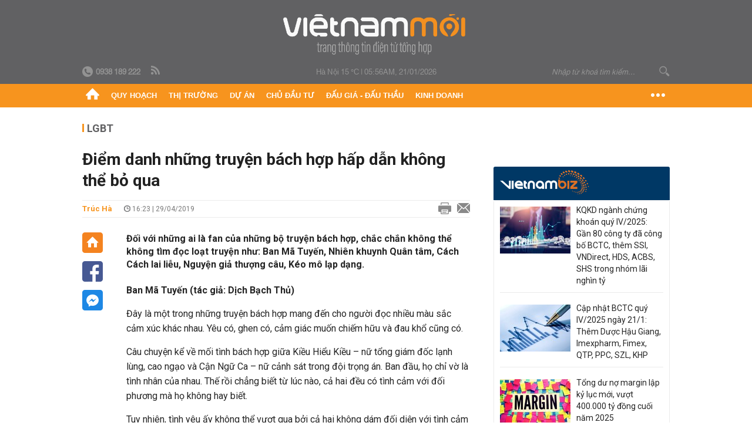

--- FILE ---
content_type: text/html; charset=utf-8
request_url: https://vietnammoi.vn/diem-danh-nhung-truyen-bach-hop-hap-dan-khong-the-bo-qua-2019042916225907.htm
body_size: 33921
content:
<!DOCTYPE html>
<html lang="vi" dir="ltr">
<head>
    <title>Điểm danh những truyện bách hợp hấp dẫn không thể bỏ qua</title>
    <meta charset="utf-8" />
    <meta http-equiv="X-UA-Compatible" content="IE=100" />
    <meta name="viewport" content="width=device-width, initial-scale=1.0" />
    <meta http-equiv="Content-Language" content="vi" />
    <meta name="Language" content="vi" />
<meta name="keywords" content="truyện b&#225;ch hợp" id="metakeywords" /> 
	<meta name="news_keywords" content="truyện b&#225;ch hợp" id="newskeywords" /> 
	<meta name="description" content="Đối với những ai l&#224; fan của những bộ truyện b&#225;ch hợp, chắc chắn kh&#244;ng thể kh&#244;ng t&#236;m đọc loạt truyện như: Ban M&#227; Tuyến, Nhi&#234;n khuynh Qu&#226;n t&#226;m, C&#225;ch C&#225;ch lai liễu, Nguyện giả thượng c&#226;u, K&#233;o m&#244; lạp dạng." id="metaDes" /> 
	<meta name="Language" content="vi" /> 
	<meta name="distribution" content="Global" /> 
	<meta name="REVISIT-AFTER" content="1 DAYS" /> 
	<meta name="robots" content="index,follow" /> 
	<meta name="copyright" content="Copyright (c) by https://vietnammoi.vn/" /> 
	<meta name="RATING" content="GENERAL" /> 
	<meta name="GENERATOR" content="https://vietnammoi.vn/" /> 
	<meta name="author" content="Vietnammoi" /> 
	<meta property="og:type" content="Article" /> 
	<meta property="article:tag" content="truyện b&#225;ch hợp" /> 
	<meta property="og:title" content="Điểm danh những truyện b&#225;ch hợp hấp dẫn kh&#244;ng thể bỏ qua" /> 
	<meta property="og:description" content="Đối với những ai l&#224; fan của những bộ truyện b&#225;ch hợp, chắc chắn kh&#244;ng thể kh&#244;ng t&#236;m đọc loạt truyện như: Ban M&#227; Tuyến, Nhi&#234;n khuynh Qu&#226;n t&#226;m, C&#225;ch C&#225;ch lai liễu, Nguyện giả thượng c&#226;u, K&#233;o m&#244; lạp dạng." /> 
	<meta property="og:image" content="https://cdn.vietnammoi.vn/2019/4/29/thkvnt-15565296563941677007234-crop-15565296663122127528448.jpg?width=600" /> 
	<meta property="og:width" content="600" /> 
	<meta property="og:height" content="315" /> 
	<meta property="og:url" content="https://vietnammoi.vn/diem-danh-nhung-truyen-bach-hop-hap-dan-khong-the-bo-qua-2019042916225907.htm" /> 
	<meta property="article:section" content="LGBT" /> 
	<meta property="article:published_time" content="2019-04-29T16:23:00" /> 
	<meta property="article:modified_time" content="2019-04-29T16:23:00" /> 
	<meta name="pubdate" content="2019-04-29T16:23:00" /> 
	<meta name="lastmod" content="2019-04-29T16:23:00" /> 
	<meta property="og:site_name" content="VIET NAM MOI" /> 
	<meta property="article:author" content="Vietnammoi" /> 
	<link rel="canonical" href="https://vietnammoi.vn/diem-danh-nhung-truyen-bach-hop-hap-dan-khong-the-bo-qua-2019042916225907.htm" /> 
	
    <meta http-equiv="REFRESH" content="1800" />
    <meta name="application-name" content="Việt Nam Mới" />
    <meta http-equiv="X-UA-Compatible" content="IE=edge" />
    <link rel="preconnect" href="https://fonts.googleapis.com" />
    <link rel="preconnect" href="https://fonts.gstatic.com" crossorigin />
    <link href="https://fonts.googleapis.com/css2?family=Roboto:ital,wght@0,100;0,300;0,400;0,500;0,700;0,900;1,100;1,300;1,400;1,500;1,900&display=swap" rel="stylesheet" />
    <link rel="dns-prefetch" href="https://cdn.vietnammoi.vn/">
    <link href="/images/2321_favicon-16x16.png" type="image/x-icon" rel="Shortcut Icon" />
    <link href="/images/2321_favicon-57x57.png" rel="apple-touch-icon" sizes="57x57" />
    <link href="/images/2321_favicon-60x60.png" rel="apple-touch-icon" sizes="60x60" />
    <link href="/images/2321_favicon-72x72.png" rel="apple-touch-icon" sizes="72x72" />
    <link href="/images/2321_favicon-76x76.png" rel="apple-touch-icon" sizes="76x76" />
    <link href="/images/2321_favicon-114x114.png" rel="apple-touch-icon" sizes="114x114" />
    <link href="/images/2321_favicon-120x120.png" rel="apple-touch-icon" sizes="120x120" />
    <link href="/images/2321_favicon-144x144.png" rel="apple-touch-icon" sizes="144x144" />
    <link href="/images/2321_favicon-152x152.png" rel="apple-touch-icon" sizes="152x152" />
    <link href="/images/2321_favicon-180x180.png" rel="apple-touch-icon" sizes="180x180" />
    <link href="/images/2321_favicon-32x32.png" sizes="32x32" rel="icon" type="image/png" />
    <link href="/images/2321_favicon-96x96.png" sizes="96x96" rel="icon" type="image/png" />
    <link href="/images/2321_favicon-192x192.png" sizes="192x192" rel="icon" type="image/png" />
    <link href="/plugins/scrollbar/jquery.scrollbar.min.css?v=EdJyu-Pq8KUQE7B34th3h7PtDS4Lq5oLgu5Y1ActGZQ" rel="stylesheet" />
    <link href="/plugins/pika/css/pikaday.min.css?v=gCHmR5sUjVS_q1K8OuZHfZWstano_GrBwd6e4jBGs3s" rel="stylesheet" />

    
        <link href="https://fonts.googleapis.com/css2?family=Inter:ital,opsz,wght@0,14..32,100..900;1,14..32,100..900&family=Newsreader:ital,opsz,wght@0,6..72,200..800;1,6..72,200..800&display=swap" rel="stylesheet" />
        <link href="/plugins/fancybox/jquery.fancybox.min.css?v=Vzbj7sDDS_woiFS3uNKo8eIuni59rjyNGtXfstRzStA" rel="stylesheet" />
        <link href="/plugins/jquery/ba/beforeafter.css" rel="stylesheet" />
    <link href="/css/dist/detail.min.css?v=EmINN37BTjJnxQfuyE40XT1ABrxkaXxMz9dtSv1Qd2A" rel="stylesheet" />


    <link href="/css/dist/master.min.css?v=XQQmo7UZdX0OMBZ7Pq5PxcyXBukiw8Xceb_Bmyi5w-o" rel="stylesheet" />

        <!-- Google tag (gtag.js) -->
        <script async src="https://www.googletagmanager.com/gtag/js?id=G-KZ6MS63J7C"></script>
        <script>
            window.dataLayer = window.dataLayer || [];
            function gtag() { dataLayer.push(arguments); }
            gtag('js', new Date());

            gtag('config', 'G-KZ6MS63J7C');

            document.addEventListener('DOMContentLoaded', function () {
                document.querySelectorAll('a[href]').forEach(function (link) {
                    const href = link.getAttribute('href');
                    if (!href) return;

                    // chỉ track link ngoài domain
                    if (href.startsWith('http') && !href.includes(location.hostname)) {
                        link.addEventListener('click', function () {
                            gtag('event', 'click_outbound', {
                                link_url: href,
                                link_text: link.innerText ? link.innerText.trim() : '',
                                page_path: location.pathname,
                                transport_type: 'beacon'
                            });
                        });
                    }
                });
            });
        </script>
                <script async src="https://static.amcdn.vn/tka/cdn.js" type="text/javascript"></script>
            <script>
                var arfAsync = arfAsync || [];
            </script>
            <script id="arf-core-js" onerror="window.arferrorload=true;" src="//media1.admicro.vn/cms/Arf.min.js" async></script>
            <script type="text/javascript">var _ADM_Channel = 'lgbt';</script>
        <script type="application/ld+json">
            {"@context":"https://schema.org","@type":"NewsArticle","headline":"Điểm danh những truyện bách hợp hấp dẫn không thể bỏ qua","description":"Đối với những ai là fan của những bộ truyện bách hợp, chắc chắn không thể không tìm đọc loạt truyện như: Ban Mã Tuyến, Nhiên khuynh Quân tâm, Cách Cách lai liễu, Nguyện giả thượng câu, Kéo mô lạp dạng.","url":"https://vietnammoi.vn/diem-danh-nhung-truyen-bach-hop-hap-dan-khong-the-bo-qua-2019042916225907.htm","mainEntityOfPage":{"@type":"WebPage","@id":"https://vietnammoi.vn/diem-danh-nhung-truyen-bach-hop-hap-dan-khong-the-bo-qua-2019042916225907.htm"},"publisher":{"@type":"Organization","name":"Trang Việt Nam Mới","logo":{"@type":"ImageObject","url":"https://cdn.vietnammoi.vn/logos/logo-600.png"}},"image":["https://cdn.vietnammoi.vn/2019/4/29/thkvnt-15565296563941677007234-crop-15565296663122127528448.jpg?width=600"],"datePublished":"2019-04-29T16:23:00+07:00","dateModified":"2019-04-29T16:23:00+07:00","author":{"@type":"Person","name":"Trúc Hà","url":"https://vietnammoi.vn"},"breadcrumb":{"@type":"BreadcrumbList","itemListElement":[{"@type":"ListItem","position":1,"item":{"@id":"https://vietnammoi.vn/lgbt.htm","name":"LGBT"}},{"@type":"ListItem","position":2,"item":{"@id":"https://vietnammoi.vn/diem-danh-nhung-truyen-bach-hop-hap-dan-khong-the-bo-qua-2019042916225907.htm","name":"Điểm danh những truyện bách hợp hấp dẫn không thể bỏ qua"}}]}};
        </script>
        <!-- Pushtimize: new version -->
        <script src="https://sdk.moneyoyo.com/v1/webpush.js?pid=wqE8-lVEeSm0I6KH0aMLGQ" async></script>
</head>
<body class="">
    <input name="__RequestVerificationToken" type="hidden" value="CfDJ8K1Kgj7fNCNGhnkrTzJB2tXTsCWeEPr2iqC2QeTb8Guic0_nCyHvIgEBFTgXebc1iCtTHa7gEOnaUmB3K1ku6GKXg5oopueTyp2ZqdQ7UHdsJ-fqCjs0yTTl6NDB8PKIRp6nrQlaMOaVHmkVElQDy2g" />
    <div id="fb-root"></div>
    <script async defer crossorigin="anonymous" src="https://connect.facebook.net/vi_VN/sdk.js#xfbml=1&amp;version=v12.0&amp;appId=&amp;autoLogAppEvents=1"></script>

    <div id="admwrapper">
            
        <div id="header" class="hidden-print none-header-magazine">
            <div class="wrapper clearafter">
                <div id="logo"><a href="/" title="Việt Nam Mới"></a></div>
                <div class="links">
                    <div class="left">
                        <a href="tel:+84938189222"><i class="icon-tel-header"></i><b>0938 189 222</b></a>
                        <a href="/tin-gio-chot.rss" class="icon-rss-header" rel="nofollow" title="RSS feed" target="_blank"></a>
                    </div>

                    <!-- weather -->
                    <span id="_weather"></span> |
                    <span id="_dateTime" data-value=""></span>

                    <div id="search-form" class="right">
                        <input type="text" name="search" id="search" placeholder="Nhập từ khoá tìm kiếm..." autocomplete="off">
                        <span class="icon-search"></span>
                    </div>
                </div>
            </div>
        </div>

            
<div id="nav" class="none-nav-magazine">
    <div class="nav_icon"><span class="icon"></span></div>
    <div class="wrapper clearafter">
        <ul class="left" id="main-menu-zone">
            <li><a href="https://vietnammoi.vn/" title="Trang chủ"><span class="icon icon-home-nav"></span></a></li>
                    <li data-id="548" data-url="/ajax/chuyen-muc/548" class="parent" data-ajaxcontent-trigger="mouseenter" data-zoneurl="quy-hoach">
                        <a href="/quy-hoach.htm" title="Quy ho&#x1EA1;ch" data-zoneid="548">Quy hoạch</a>

                            <div class="popup">
                                <div class="wrapper clearafter smooth">
                                    <ul class="popup_links left">
                                            <li><a href="/quy-hoach/ha-tang.htm" title="H&#x1EA1; t&#x1EA7;ng">Hạ tầng</a></li>
                                            <li><a href="/quy-hoach/duong-se-mo.htm" title="&#x110;&#x1B0;&#x1EDD;ng s&#x1EBD; m&#x1EDF;">Đường sẽ mở</a></li>
                                            <li><a href="/quy-hoach/dat-co-quy-hoach.htm" title="&#x110;&#x1EA5;t c&amp;#243; quy ho&#x1EA1;ch">Đất có quy hoạch</a></li>
                                            <li><a href="/quy-hoach/quy-hoach-dep.htm" title="Quy ho&#x1EA1;ch &#x111;&#x1EB9;p">Quy hoạch đẹp</a></li>
                                            <li><a href="/quy-hoach/dieu-chinh-quy-hoach.htm" title="&#x110;i&#x1EC1;u ch&#x1EC9;nh quy ho&#x1EA1;ch">Điều chỉnh quy hoạch</a></li>
                                            <li><a href="/quy-hoach/ban-do-quy-hoach.htm" title="B&#x1EA3;n &#x111;&#x1ED3; quy ho&#x1EA1;ch">Bản đồ quy hoạch</a></li>
                                    </ul>

                                    <ul class="popup_news left" data-ajaxcontent="quy-hoach" data-id="548">
                                        <li class="left indicator"></li>
                                        <li class="left indicator"></li>
                                        <li class="left indicator"></li>
                                        <li class="left indicator"></li>
                                    </ul>
                                </div>
                            </div>
                    </li>
                    <li data-id="555" data-url="/ajax/chuyen-muc/555" class="parent" data-ajaxcontent-trigger="mouseenter" data-zoneurl="thi-truong">
                        <a href="/thi-truong.htm" title="Th&#x1ECB; tr&#x1B0;&#x1EDD;ng" data-zoneid="555">Thị trường</a>

                            <div class="popup">
                                <div class="wrapper clearafter smooth">
                                    <ul class="popup_links left">
                                            <li><a href="/thi-truong/chinh-sach.htm" title="Ch&amp;#237;nh s&amp;#225;ch">Chính sách</a></li>
                                            <li><a href="/thi-truong/gia-ca.htm" title="Gi&amp;#225; c&#x1EA3;">Giá cả</a></li>
                                            <li><a href="/thi-truong/du-bao.htm" title="D&#x1EF1; b&amp;#225;o">Dự báo</a></li>
                                            <li><a href="/thi-truong/vat-lieu-xay-dung.htm" title="V&#x1EAD;t li&#x1EC7;u x&amp;#226;y d&#x1EF1;ng">Vật liệu xây dựng</a></li>
                                    </ul>

                                    <ul class="popup_news left" data-ajaxcontent="thi-truong" data-id="555">
                                        <li class="left indicator"></li>
                                        <li class="left indicator"></li>
                                        <li class="left indicator"></li>
                                        <li class="left indicator"></li>
                                    </ul>
                                </div>
                            </div>
                    </li>
                    <li data-id="560" data-url="/ajax/chuyen-muc/560" class="parent" data-ajaxcontent-trigger="mouseenter" data-zoneurl="du-an">
                        <a href="/du-an.htm" title="D&#x1EF1; &amp;#225;n" data-zoneid="560">Dự án</a>

                            <div class="popup">
                                <div class="wrapper clearafter smooth">
                                    <ul class="popup_links left">
                                            <li><a href="/du-an/du-an-moi.htm" title="D&#x1EF1; &amp;#225;n m&#x1EDB;i">Dự án mới</a></li>
                                            <li><a href="/du-an/dang-mo-ban.htm" title="&#x110;ang m&#x1EDF; b&amp;#225;n">Đang mở bán</a></li>
                                            <li><a href="/du-an/khong-gian-song.htm" title="Kh&amp;#244;ng gian s&#x1ED1;ng">Không gian sống</a></li>
                                    </ul>

                                    <ul class="popup_news left" data-ajaxcontent="du-an" data-id="560">
                                        <li class="left indicator"></li>
                                        <li class="left indicator"></li>
                                        <li class="left indicator"></li>
                                        <li class="left indicator"></li>
                                    </ul>
                                </div>
                            </div>
                    </li>
                    <li data-id="563" data-url="/ajax/chuyen-muc/563" class="parent" data-ajaxcontent-trigger="mouseenter" data-zoneurl="chu-dau-tu">
                        <a href="/chu-dau-tu.htm" title="Ch&#x1EE7; &#x111;&#x1EA7;u t&#x1B0;" data-zoneid="563">Chủ đầu tư</a>

                            <div class="popup">
                                <div class="wrapper clearafter smooth">
                                    <ul class="popup_links left">
                                            <li><a href="/chu-dau-tu/lanh-dao.htm" title="L&amp;#227;nh &#x111;&#x1EA1;o">Lãnh đạo</a></li>
                                            <li><a href="/chu-dau-tu/tai-chinh.htm" title="T&amp;#224;i ch&amp;#237;nh">Tài chính</a></li>
                                            <li><a href="/chu-dau-tu/hoat-dong-kinh-doanh.htm" title="Ho&#x1EA1;t &#x111;&#x1ED9;ng kinh doanh">Hoạt động kinh doanh</a></li>
                                    </ul>

                                    <ul class="popup_news left" data-ajaxcontent="chu-dau-tu" data-id="563">
                                        <li class="left indicator"></li>
                                        <li class="left indicator"></li>
                                        <li class="left indicator"></li>
                                        <li class="left indicator"></li>
                                    </ul>
                                </div>
                            </div>
                    </li>
                    <li data-id="567" data-url="/ajax/chuyen-muc/567" class="parent" data-ajaxcontent-trigger="mouseenter" data-zoneurl="dau-gia-dau-thau">
                        <a href="/dau-gia-dau-thau.htm" title="&#x110;&#x1EA5;u gi&amp;#225; - &#x110;&#x1EA5;u th&#x1EA7;u" data-zoneid="567">Đấu giá - Đấu thầu</a>

                            <div class="popup">
                                <div class="wrapper clearafter smooth">
                                    <ul class="popup_links left">
                                            <li><a href="/dau-gia-dau-thau/ha-noi.htm" title="H&amp;#224; N&#x1ED9;i">Hà Nội</a></li>
                                            <li><a href="/dau-gia-dau-thau/tp-hcm.htm" title="TP HCM">TP HCM</a></li>
                                            <li><a href="/dau-gia-dau-thau/dia-phuong-khac.htm" title="&#x110;&#x1ECB;a ph&#x1B0;&#x1A1;ng kh&amp;#225;c">Địa phương khác</a></li>
                                    </ul>

                                    <ul class="popup_news left" data-ajaxcontent="dau-gia-dau-thau" data-id="567">
                                        <li class="left indicator"></li>
                                        <li class="left indicator"></li>
                                        <li class="left indicator"></li>
                                        <li class="left indicator"></li>
                                    </ul>
                                </div>
                            </div>
                    </li>
                    <li data-id="30" data-url="/ajax/chuyen-muc/30" class="parent" data-ajaxcontent-trigger="mouseenter" data-zoneurl="kinh-doanh">
                        <a href="/kinh-doanh.htm" title="Kinh doanh" data-zoneid="30">Kinh doanh</a>

                            <div class="popup">
                                <div class="wrapper clearafter smooth">
                                    <ul class="popup_links left">
                                            <li><a href="/kinh-doanh/tai-chinh-ngan-hang.htm" title="T&amp;#224;i ch&amp;#237;nh - Ng&amp;#226;n h&amp;#224;ng">Tài chính - Ngân hàng</a></li>
                                            <li><a href="/kinh-doanh/doanh-nghiep.htm" title="Doanh nghi&#x1EC7;p">Doanh nghiệp</a></li>
                                            <li><a href="/kinh-doanh/doanh-nhan.htm" title="Doanh nh&amp;#226;n">Doanh nhân</a></li>
                                            <li><a href="/kinh-doanh/tai-chinh-ca-nhan.htm" title="T&amp;#224;i ch&amp;#237;nh c&amp;#225; nh&amp;#226;n">Tài chính cá nhân</a></li>
                                    </ul>

                                    <ul class="popup_news left" data-ajaxcontent="kinh-doanh" data-id="30">
                                        <li class="left indicator"></li>
                                        <li class="left indicator"></li>
                                        <li class="left indicator"></li>
                                        <li class="left indicator"></li>
                                    </ul>
                                </div>
                            </div>
                    </li>
        </ul>
        <div class="right clickable" data-trigger="">
            <span class="icon icon-dot-nav" data-trigger-content=""></span>
            <div class="popup">
                <div class="wrapper clearafter">
                            <div class="col left">
                                <a data-id="548" href="/quy-hoach.htm" class="title" title="Quy hoạch">Quy hoạch</a>

                                    <ul>
                                            <li data-id="549">
                                                <a href="/quy-hoach/ha-tang.htm" title="H&#x1EA1; t&#x1EA7;ng">Hạ tầng</a>
                                            </li>
                                            <li data-id="550">
                                                <a href="/quy-hoach/duong-se-mo.htm" title="&#x110;&#x1B0;&#x1EDD;ng s&#x1EBD; m&#x1EDF;">Đường sẽ mở</a>
                                            </li>
                                            <li data-id="551">
                                                <a href="/quy-hoach/dat-co-quy-hoach.htm" title="&#x110;&#x1EA5;t c&amp;#243; quy ho&#x1EA1;ch">Đất có quy hoạch</a>
                                            </li>
                                            <li data-id="552">
                                                <a href="/quy-hoach/quy-hoach-dep.htm" title="Quy ho&#x1EA1;ch &#x111;&#x1EB9;p">Quy hoạch đẹp</a>
                                            </li>
                                            <li data-id="553">
                                                <a href="/quy-hoach/dieu-chinh-quy-hoach.htm" title="&#x110;i&#x1EC1;u ch&#x1EC9;nh quy ho&#x1EA1;ch">Điều chỉnh quy hoạch</a>
                                            </li>
                                            <li data-id="554">
                                                <a href="/quy-hoach/ban-do-quy-hoach.htm" title="B&#x1EA3;n &#x111;&#x1ED3; quy ho&#x1EA1;ch">Bản đồ quy hoạch</a>
                                            </li>
                                    </ul>
                            </div>
                            <div class="col left">
                                <a data-id="555" href="/thi-truong.htm" class="title" title="Thị trường">Thị trường</a>

                                    <ul>
                                            <li data-id="556">
                                                <a href="/thi-truong/chinh-sach.htm" title="Ch&amp;#237;nh s&amp;#225;ch">Chính sách</a>
                                            </li>
                                            <li data-id="557">
                                                <a href="/thi-truong/gia-ca.htm" title="Gi&amp;#225; c&#x1EA3;">Giá cả</a>
                                            </li>
                                            <li data-id="558">
                                                <a href="/thi-truong/du-bao.htm" title="D&#x1EF1; b&amp;#225;o">Dự báo</a>
                                            </li>
                                            <li data-id="559">
                                                <a href="/thi-truong/vat-lieu-xay-dung.htm" title="V&#x1EAD;t li&#x1EC7;u x&amp;#226;y d&#x1EF1;ng">Vật liệu xây dựng</a>
                                            </li>
                                    </ul>
                            </div>
                            <div class="col left">
                                <a data-id="560" href="/du-an.htm" class="title" title="Dự án">Dự án</a>

                                    <ul>
                                            <li data-id="571">
                                                <a href="/du-an/du-an-moi.htm" title="D&#x1EF1; &amp;#225;n m&#x1EDB;i">Dự án mới</a>
                                            </li>
                                            <li data-id="561">
                                                <a href="/du-an/dang-mo-ban.htm" title="&#x110;ang m&#x1EDF; b&amp;#225;n">Đang mở bán</a>
                                            </li>
                                            <li data-id="562">
                                                <a href="/du-an/khong-gian-song.htm" title="Kh&amp;#244;ng gian s&#x1ED1;ng">Không gian sống</a>
                                            </li>
                                    </ul>
                            </div>
                            <div class="col left">
                                <a data-id="563" href="/chu-dau-tu.htm" class="title" title="Chủ đầu tư">Chủ đầu tư</a>

                                    <ul>
                                            <li data-id="564">
                                                <a href="/chu-dau-tu/lanh-dao.htm" title="L&amp;#227;nh &#x111;&#x1EA1;o">Lãnh đạo</a>
                                            </li>
                                            <li data-id="565">
                                                <a href="/chu-dau-tu/tai-chinh.htm" title="T&amp;#224;i ch&amp;#237;nh">Tài chính</a>
                                            </li>
                                            <li data-id="566">
                                                <a href="/chu-dau-tu/hoat-dong-kinh-doanh.htm" title="Ho&#x1EA1;t &#x111;&#x1ED9;ng kinh doanh">Hoạt động kinh doanh</a>
                                            </li>
                                    </ul>
                            </div>
                            <div class="col left">
                                <a data-id="567" href="/dau-gia-dau-thau.htm" class="title" title="Đấu giá - Đấu thầu">Đấu giá - Đấu thầu</a>

                                    <ul>
                                            <li data-id="568">
                                                <a href="/dau-gia-dau-thau/ha-noi.htm" title="H&amp;#224; N&#x1ED9;i">Hà Nội</a>
                                            </li>
                                            <li data-id="569">
                                                <a href="/dau-gia-dau-thau/tp-hcm.htm" title="TP HCM">TP HCM</a>
                                            </li>
                                            <li data-id="570">
                                                <a href="/dau-gia-dau-thau/dia-phuong-khac.htm" title="&#x110;&#x1ECB;a ph&#x1B0;&#x1A1;ng kh&amp;#225;c">Địa phương khác</a>
                                            </li>
                                    </ul>
                            </div>
                            <div class="col left">
                                <a data-id="30" href="/kinh-doanh.htm" class="title" title="Kinh doanh">Kinh doanh</a>

                                    <ul>
                                            <li data-id="151">
                                                <a href="/kinh-doanh/tai-chinh-ngan-hang.htm" title="T&amp;#224;i ch&amp;#237;nh - Ng&amp;#226;n h&amp;#224;ng">Tài chính - Ngân hàng</a>
                                            </li>
                                            <li data-id="153">
                                                <a href="/kinh-doanh/doanh-nghiep.htm" title="Doanh nghi&#x1EC7;p">Doanh nghiệp</a>
                                            </li>
                                            <li data-id="516">
                                                <a href="/kinh-doanh/doanh-nhan.htm" title="Doanh nh&amp;#226;n">Doanh nhân</a>
                                            </li>
                                            <li data-id="517">
                                                <a href="/kinh-doanh/tai-chinh-ca-nhan.htm" title="T&amp;#224;i ch&amp;#237;nh c&amp;#225; nh&amp;#226;n">Tài chính cá nhân</a>
                                            </li>
                                    </ul>
                            </div>

                    <div class="newline">
                        <div class="newlink">
                            <a href="https://vietnammoi.vn/e-mag.htm" rel="nofollow" class="view-emag" title="eMagazine">
                                <img src="/images/2321_emag-light.png" alt="eMagazine" />
                            </a>
                            <a href="https://vietnammoi.vn/photostory.htm" rel="nofollow" class="view-photo" title="Photostory">
                                <img src="/images/2321_photostories-light.png" alt="Photostory" />
                            </a>
                            <a href="https://vietnammoi.vn/infographic.htm" rel="nofollow" class="view-info" title="Infographic">
                                <img src="/images/2321_infographic-light.png" alt="Infographic" />
                            </a>
                        </div>
                    </div>
                </div>
            </div>
        </div>
    </div>
</div>

        <!-- ads -->
            <div class="w1000">
                <div class="vnmoi-topbanner">
                            <div>
        <zone id="jscyjn9r"></zone>
        <script>
            arfAsync.push("jscyjn9r");
        </script>
    </div>

                </div>
            </div> 

        
                <input type="hidden" value="31" id="hdZoneParentId" />
                                
    <div class="wrapper text-center">
        <div class="margin-20-top"></div>
        <!-- ads -->
    </div>
    <div class="wrapper clearafter margin-25-top">
        <input type="hidden" name="hidLastModifiedDate" id="hidLastModifiedDate" />

        <div class="wrapper clearafter highlight margin-20-top margin-25-bottom detailheading">
            
            <div class="margin-25-bottom" id="title-category">
                <div>
                        <a href="/lgbt.htm" title="LGBT">LGBT</a>
                </div>

            </div>

        </div>
    </div>
    <div class="wrapper">
        <!-- ads -->
    </div>
    <div class="wrapper clearafter margin-25-top" id="__main_wrapper_content">
        <div class="col685 left">

            <div class="col660">
                <h1 id="title-article" class="margin-15-bottom title-article" data-role="title">
                    Điểm danh những truyện bách hợp hấp dẫn không thể bỏ qua
                </h1>

                <!-- article info top -->
                <div class="article-info clearafter margin-25-bottom">
                    
<a href="javascript:;" class="info_author left" data-role="author" title="Tr&#xFA;c H&#xE0;">Tr&#xFA;c H&#xE0;</a>
<span class="time flex-1">
    <i class="icon icon-time"></i><span data-role="publishdate"> 16:23 | 29/04/2019</span>
</span>
<a class="clickable" title="In bài viết" data-action-print target="_blank" href="https://vietnammoi.vn/diem-danh-nhung-truyen-bach-hop-hap-dan-khong-the-bo-qua-2019042916225907-print.htm"><i class="icon icon-print"></i></a>
<a title="Email bài viết" href="mailto:?subject=&#x110;i&#x1EC3;m danh nh&#x1EEF;ng truy&#x1EC7;n b&#xE1;ch h&#x1EE3;p h&#x1EA5;p d&#x1EAB;n kh&#xF4;ng th&#x1EC3; b&#x1ECF; qua - Vi&#x1EC7;tNamM&#x1EDB;i&amp;body=https://vietnammoi.vn/diem-danh-nhung-truyen-bach-hop-hap-dan-khong-the-bo-qua-2019042916225907.htm" rel="nofollow"><i class="icon icon-mail"></i></a>

                </div>

                <div id="sticky-box" class="col35 left social-buttons" data-article-follow>
                    
<a href="/" class="icon icon-home" title="Trang chủ"></a>
<a onclick="VNMoi.fn.shareFbClick('https://vietnammoi.vn/diem-danh-nhung-truyen-bach-hop-hap-dan-khong-the-bo-qua-2019042916225907.htm')" href="javascript:;" data-target="_blank" class="icon icon-fb clickable" title="Chia sẻ trên Facebook"></a>
<a onclick="VNMoi.fn.shareFbMsgClick('http://www.facebook.com/dialog/send?app_id=&amp;link=https://vietnammoi.vn/diem-danh-nhung-truyen-bach-hop-hap-dan-khong-the-bo-qua-2019042916225907.htm&amp;redirect_uri=https://vietnammoi.vn/diem-danh-nhung-truyen-bach-hop-hap-dan-khong-the-bo-qua-2019042916225907.htm')" href="javascript:;" class="icon icon-fbmsg clickable" title="Chia sẻ qua Facebook Messenger"></a>

                </div>

                <div class="col585 right" data-article-target>
                    <div class="sapo margin-20-bottom" data-role="sapo">
                        Đối với những ai là fan của những bộ truyện bách hợp, chắc chắn không thể không tìm đọc loạt truyện như: Ban Mã Tuyến, Nhiên khuynh Quân tâm, Cách Cách lai liễu, Nguyện giả thượng câu, Kéo mô lạp dạng.
                    </div>

                    


                    <!-- article body -->
                    <div class="entry-body" data-role="content">
                        <p><b>Ban Mã Tuyến (tác giả: Dịch Bạch Thủ)</b></p><p>Đây là một trong những truyện bách hợp mang đến cho người đọc nhiều màu sắc cảm xúc khác nhau. Yêu có, ghen có, cảm giác muốn chiếm hữu và đau khổ cũng có.</p><p>Câu chuyện kể về mối tình&nbsp;bách hợp&nbsp;giữa Kiều Hiểu Kiều – nữ tổng giám đốc lạnh lùng, cao ngạo và Cận Ngữ Ca – nữ cảnh sát trong đội trọng án. Ban đầu, họ chỉ vờ là tình nhân của nhau. Thế rồi chẳng biết từ lúc nào, cả hai đều có tình cảm với đối phương mà họ không hay biết.</p><p>Tuy nhiên, tình yêu ấy không thể vượt qua bởi cả hai không dám đối diện với tình cảm của mình. Do đó, tình yêu của họ không hề êm dịu. Càng yêu lại càng làm tổn thương nhau để rồi những giọt nước mắt hối hận, những lúc tâm trạng bất thường vì hình bóng của người kia.</p><p><b>Nhiên khuynh Quân tâm (tác giả: Tân Tự Hi)</b></p><p>Câu chuyện xoay quanh hai nhân vật chính là Lâm Tá Quân và Mộ Dung Hi Nhiên. Cả hai bị trùng sinh ở kiếp khác và họ vẫn trở thành một cặp đôi đan xen giữa tình yêu và hận thù.</p><p>Hai người với hai tính cách trái ngược nhau. Lâm Tá Quân vì yêu mà nguyện hi sinh bản thân, tâm can, thậm chí không tiếc cả tính mạng cho đối phương. Cô đem toàn bộ nội lực và bí tịch tu luyện trao cho người tình.&nbsp;Còn Hi Nhiên lại quá mù quáng, lòng dạ sắt đá để rồi càng yêu lại càng khiến đối phương đau khổ.</p><p>"Y Thánh, Y Quỷ: Lâm Tá Quân, ngươi đây là bất công sao? Ngươi là cả trái tim đều đặt trên người Mộ Dung Hi Nhiên!</p><p>Sở Phong:... Quên đi, ai ai trong tình yêu đều như vậy".</p><p><b>Cách Cách lai liễu (tác giả: Lạc Khuynh)</b></p><p>Câu chuyện xoay quanh tình yêu bách hợp của cặp oan gia Cố Cách Cách và Miêu Tư Lý.<br></p><p>Cố Cách Cách chạy trốn tình yêu 5 năm trước, 5 năm sau người cũ tới tìm. Một người truy một người chạy, cố hàn gắn tình cảm 5 năm. Hạnh phúc, ghen tuông, đau khổ rồi cả những éo le giữa những xung đột của hai nhân vật.</p><p>Trong tuyện, độc giả sẽ tìm thấy cho mình những phút giây thư giãn cùng những đoạn hội thoại rất tuổi thanh xuân học đường.</p><p><b>Nguyện giả thượng câu (tác giả: Minh Dã)</b></p><p>Đây là câu chuyện về một tình nhân trong lúc đi mua sắm vô tình xảo ngộ đến vợ cả&nbsp;của kim chủ, duyên phận của cả hai bắt đầu từ đây, nhưng chẳng biết đây là lương duyên hay là nghiệt&nbsp;duyên.</p><p>Tả Khinh Hoan là một người vốn không phúc hậu,&nbsp;không phẩm hạnh, cô ta hiểu rằng việc đến gần Tần Vãn Thư&nbsp;là không nên. Nhưng chính cô cũng không hiểu sao hết lần này đến lần khác bản thân vẫn muốn tiếp cận Tần Văn Thư. muốn đi đến gần Tần Vãn Thư.</p><p>Tần Văn Thư là người sở hữu vẻ ngoài đạm nhiên, bình tĩnh. Nữ nhân bề ngoài ôn hòa nhưng thật ra lại có phần bất cận nhân tình như Tần Vãn Thư, nàng luôn lấy lý do&nbsp;là "tướng tùy tâm sinh",&nbsp;viện cớ rằng&nbsp;khuôn mặt xinh đẹp như tiên nữ của Tả Khinh Hoan không làm nàng&nbsp;bài xích nên&nbsp;để cho Tả Khinh Hoan&nbsp;tìm tới, mặc cho Tả Khinh Hoan có thân phận xấu hổ.</p><p><b>Truyện bách hợp Kéo mô lạp dạng (tác giả: Lam Tịch)</b></p><p>Câu chuyện về một đôi oan gia khắc khẩu gặp nhau, cãi lộn ngày này qua tháng nọ. Có thể nói, hiếm có bộ truyện nào khiến người ta có được thiện cảm với tất cả các nhân vật như "Kéo mô lạp dạng".</p><p>Đọc "Kéo mô lạp dạng" đầu tiên độc giả sẽ thấy tiếc cho Lộ Lộ và Tang Du, họ vừa là thanh mai trúc mã, vừa là tri kỷ và cũng là người yêu đầu của nhau nhưng lại đứt gánh giữa đường trong khúc mắc. Lộ Lộ và Tang Du chia tay nhau đơn giản vì họ luôn ở bên nhau, tưởng chừng là tri âm tri kỷ nhưng hóa ra lại không thấu hiểu được suy nghĩ của đối phương.</p><p>Tình yêu của Lộ Lộ và Lăng Gia lại là một kiểu khác. Lộ Lộ sống trong sạch, yêu đời, tuy cực đoan nhưng luôn tách bạch trong chuyện tiền bạc và không hề dựa dẫm Lăng Gia. Còn Lăng Gia sống ở tầng lớp thượng lưu vốn thờ ơ, rạch ròi và rành rẽ luật đời lại học được nhiều điều hay từ Lộ Lộ. Nhân sinh quan của họ vốn từ đầu đã tương ứng nhau. Những con người mang trái tim cũ kỹ luôn hoài niệm trân quý quá khứ nhưng vẫn sống hướng về tương lai.</p>

                        
                    </div>

                        <!-- relation specials -->
                        <div class="clear"></div>
                        <div class="footer-related">
                            
    <ul>
                    <li class="first">
                        <div class="title">
                            <span class="beforetitle">&gt;&gt;</span>
                            <a href="https://vietnammoi.vn/khanh-su-nguoi-ay-la-ai-kho-khan-lon-nhat-trong-cuoc-song-tu-lap-chinh-la-su-co-don-20190429084556335.htm" title="Kh&#xE1;nh S&#x1EF1; Ng&#x1B0;&#x1EDD;i &#x1EA5;y l&#xE0; ai: &#x27;Kh&#xF3; kh&#x103;n l&#x1EDB;n nh&#x1EA5;t trong cu&#x1ED9;c s&#x1ED1;ng t&#x1EF1; l&#x1EAD;p ch&#xED;nh l&#xE0; s&#x1EF1; c&#xF4; &#x111;&#x1A1;n&#x27;">Khánh Sự Người ấy là ai: 'Khó khăn lớn nhất trong cuộc sống tự lập chính là sự cô đơn'</a>
                        </div>
                        <a href="https://vietnammoi.vn/khanh-su-nguoi-ay-la-ai-kho-khan-lon-nhat-trong-cuoc-song-tu-lap-chinh-la-su-co-don-20190429084556335.htm" title="Kh&#xE1;nh S&#x1EF1; Ng&#x1B0;&#x1EDD;i &#x1EA5;y l&#xE0; ai: &#x27;Kh&#xF3; kh&#x103;n l&#x1EDB;n nh&#x1EA5;t trong cu&#x1ED9;c s&#x1ED1;ng t&#x1EF1; l&#x1EAD;p ch&#xED;nh l&#xE0; s&#x1EF1; c&#xF4; &#x111;&#x1A1;n&#x27;" class="img">
                            <img src="https://cdn.vietnammoi.vn/2019/4/29/1-15565023137301097085372-crop-15565023218711562962525.jpg?width=220" width="220" alt="Kh&#xE1;nh S&#x1EF1; Ng&#x1B0;&#x1EDD;i &#x1EA5;y l&#xE0; ai: &#x27;Kh&#xF3; kh&#x103;n l&#x1EDB;n nh&#x1EA5;t trong cu&#x1ED9;c s&#x1ED1;ng t&#x1EF1; l&#x1EAD;p ch&#xED;nh l&#xE0; s&#x1EF1; c&#xF4; &#x111;&#x1A1;n&#x27;" title="Kh&#xE1;nh S&#x1EF1; Ng&#x1B0;&#x1EDD;i &#x1EA5;y l&#xE0; ai: &#x27;Kh&#xF3; kh&#x103;n l&#x1EDB;n nh&#x1EA5;t trong cu&#x1ED9;c s&#x1ED1;ng t&#x1EF1; l&#x1EAD;p ch&#xED;nh l&#xE0; s&#x1EF1; c&#xF4; &#x111;&#x1A1;n&#x27;" class="w210" />
                        </a>
                    </li>
                    <li>
                        <span class="time">26/04/2019</span>
                        <a href="https://vietnammoi.vn/tinh-toi-tinh-lui-khong-bang-lam-lien-bb-tran-va-hai-trieu-gia-nu-keu-goi-tiem-vacxin-phong-ung-thu-20190426171302835.htm" title="Phim &#x27;T&#xED;nh t&#x1EDB;i t&#xED;nh lui kh&#xF4;ng b&#x1EB1;ng l&#xE0;m li&#x1EC1;n&#x27;: BB Tr&#x1EA7;n v&#xE0; H&#x1EA3;i Tri&#x1EC1;u qu&#xE1; &#x27;nu&#x1ED9;t&#x27; khi v&#xE0;o vai y t&#xE1;" class="title">Phim 'Tính tới tính lui không bằng làm liền': BB Trần và Hải Triều quá 'nuột' khi vào vai y tá</a>
                    </li>
                    <li>
                        <span class="time">25/04/2019</span>
                        <a href="https://vietnammoi.vn/ki-nang-song-can-lam-gi-khi-duoc-nguoi-lgbt-to-tinh-20190425171437621.htm" title="K&#x129; n&#x103;ng s&#x1ED1;ng: G&#xE1;i &#x27;th&#x1EB3;ng&#x27; &#x111;&#x1B0;&#x1EE3;c b&#x1EA1;n n&#x1EEF; t&#x1ECF; t&#xEC;nh sau 3 n&#x103;m th&#xE2;n thi&#x1EBF;t v&#xE0; c&#xE1;i k&#x1EBF;t b&#x1EA5;t ng&#x1EDD;" class="title">Kĩ năng sống: Gái 'thẳng' được bạn nữ tỏ tình sau 3 năm thân thiết và cái kết bất ngờ</a>
                    </li>
    </ul>

                        </div>
                </div>

                <div class="clear"></div>
                <div class="author">
                    

    <div class="link-source-wrapper clearfix">
        <div class="link-source-name">
            Theo <span class="link-source-text-name" data-role="source">Doanh Nghi&#x1EC7;p &amp; Kinh Doanh</span>
            <svg width="10" height="10" viewBox="0 0 10 10" fill="none" xmlns="http://www.w3.org/2000/svg">
                <path fill-rule="evenodd" clip-rule="evenodd" d="M2.5 2.08333C2.38949 2.08333 2.28351 2.12723 2.20537 2.20537C2.12723 2.28351 2.08333 2.38949 2.08333 2.5V8.33333C2.08333 8.44384 2.12723 8.54982 2.20537 8.62796C2.28351 8.7061 2.38949 8.75 2.5 8.75H7.5C7.61051 8.75 7.71649 8.7061 7.79463 8.62796C7.87277 8.54982 7.91667 8.44384 7.91667 8.33333V2.5C7.91667 2.38949 7.87277 2.28351 7.79463 2.20537C7.71649 2.12723 7.61051 2.08333 7.5 2.08333H6.66667C6.43655 2.08333 6.25 1.89679 6.25 1.66667C6.25 1.43655 6.43655 1.25 6.66667 1.25H7.5C7.83152 1.25 8.14946 1.3817 8.38388 1.61612C8.6183 1.85054 8.75 2.16848 8.75 2.5V8.33333C8.75 8.66485 8.6183 8.9828 8.38388 9.21722C8.14946 9.45164 7.83152 9.58333 7.5 9.58333H2.5C2.16848 9.58333 1.85054 9.45164 1.61612 9.21722C1.3817 8.9828 1.25 8.66485 1.25 8.33333V2.5C1.25 2.16848 1.3817 1.85054 1.61612 1.61612C1.85054 1.3817 2.16848 1.25 2.5 1.25H3.33333C3.56345 1.25 3.75 1.43655 3.75 1.66667C3.75 1.89679 3.56345 2.08333 3.33333 2.08333H2.5Z" fill="black"></path>
                <path fill-rule="evenodd" clip-rule="evenodd" d="M2.91666 1.25C2.91666 0.789762 3.28976 0.416667 3.75 0.416667H6.25C6.71023 0.416667 7.08333 0.789762 7.08333 1.25V2.08333C7.08333 2.54357 6.71023 2.91667 6.25 2.91667H3.75C3.28976 2.91667 2.91666 2.54357 2.91666 2.08333V1.25ZM6.25 1.25H3.75V2.08333H6.25V1.25Z" fill="black"></path>
            </svg>
            <input type="text" value="https://doanhnghiepkinhdoanh.doanhnhanvn.vn/diem-danh-nhung-truyen-bach-hop-hap-dan-khong-the-bo-qua-432019042916225907.htm" id="hdSourceLink" class="hdSourceLink" />
            <span id="btnCopy" class="copylink">Copy link</span>
        </div>
        <div class="link-source-detail">
            <span class="link-source-detail-title">Link bài gốc</span>
            <p class="link-source-full" data-role="source">https://doanhnghiepkinhdoanh.doanhnhanvn.vn/diem-danh-nhung-truyen-bach-hop-hap-dan-khong-the-bo-qua-432019042916225907.htm</p>
            <div class="arrow-down"></div>
        </div>
    </div>

                </div>

                <!-- article info bottom -->
                <div class="article-info clearafter margin-25-bottom">
                    
    <a href="/lgbt.htm" class="info_category left" data-role="cate-name" title="LGBT">
        LGBT
    </a>
    <div class="flex-1">
        <div class="fb-like" data-href="https://vietnammoi.vn/diem-danh-nhung-truyen-bach-hop-hap-dan-khong-the-bo-qua-2019042916225907.htm" data-layout="button_count" data-action="like" data-size="small" data-show-faces="true" data-share="true"></div>
    </div>
    <span class="clickable" title="In bài viết" data-action-print><i class="icon icon-print"></i></span>
    <a title="Email bài viết" href="mailto:?subject=&#x110;i&#x1EC3;m danh nh&#x1EEF;ng truy&#x1EC7;n b&#xE1;ch h&#x1EE3;p h&#x1EA5;p d&#x1EAB;n kh&#xF4;ng th&#x1EC3; b&#x1ECF; qua - Vi&#x1EC7;tNamM&#x1EDB;i&amp;body=https://vietnammoi.vn/diem-danh-nhung-truyen-bach-hop-hap-dan-khong-the-bo-qua-2019042916225907.htm" rel="nofollow">
        <i class="icon icon-mail"></i>
    </a>

                </div>
            </div>

                <div class="tags margin-25-bottom">
                    
        <div class="title"><span class="icon icon-tag"></span> Tag:</div>
        <ul>
                <li>
                    <a href="/truyen-bach-hop.html" title="truy&#x1EC7;n b&amp;#225;ch h&#x1EE3;p">truy&#x1EC7;n b&#xE1;ch h&#x1EE3;p</a>
                </li>
        </ul>

                </div>


    <div class="margin-15-bottom">
        <zone id="jsd1rrp9"></zone>
        <script>
            arfAsync.push("jsd1rrp9");
        </script>
    </div>

                <div id="box-same-topic" data-limit="8">
                    <!-- 09 articles same topic -->
                    <div class="separator margin-15-bottom"></div>
                    <div class="hottopic-title margin-20-bottom">Cùng chủ đề</div>
                    <div class="clear"></div>
                    <div id="slideshow-202612112564480" class="hottopic clearafter" data-slideshow>
                        
        <div class="hottopic_first left">
            <a href="/chu-de/truyen-bach-hop-hay-va-moi-nhat-1201.htm" title="Truy&#x1EC7;n B&#xE1;ch H&#x1EE3;p hay v&#xE0; m&#x1EDB;i nh&#x1EA5;t" class="img">
                <img src="https://vietnammoi.mediacdn.vn/2019/4/19/untitled-1-15556629072311435971868.jpg?width=300" alt="Truy&#x1EC7;n B&#xE1;ch H&#x1EE3;p hay v&#xE0; m&#x1EDB;i nh&#x1EA5;t" class="img" />
                <span class="title">Truy&#x1EC7;n B&#xE1;ch H&#x1EE3;p hay v&#xE0; m&#x1EDB;i nh&#x1EA5;t</span>
            </a>
        </div>
        <div class="hottopic_list right">
                <div data-slideshow-slides="" data-slideshow-scrollable="true">
                    <ul>
                            <li data-slideshow-item>
                                <a href="https://vietnammoi.vn/5-truyen-bach-hop-the-loai-cong-sung-thu-voi-noi-dung-thu-vi-ma-ban-nen-xem-20190513184628652.htm" title="5 truy&#x1EC7;n b&#xE1;ch h&#x1EE3;p th&#x1EC3; lo&#x1EA1;i &#x27;c&#xF4;ng s&#x1EE7;ng th&#x1EE5;&#x27; v&#x1EDB;i n&#x1ED9;i dung th&#xFA; v&#x1ECB; m&#xE0; b&#x1EA1;n n&#xEA;n xem" class="img left">
                                    <img src="https://cdn.vietnammoi.vn/2019/5/13/anh-bia-155774774298025101125-crop-15577477499361922194197.jpg?width=120" data-src="https://cdn.vietnammoi.vn/2019/5/13/anh-bia-155774774298025101125-crop-15577477499361922194197.jpg?width=120" alt="5 truy&#x1EC7;n b&#xE1;ch h&#x1EE3;p th&#x1EC3; lo&#x1EA1;i &#x27;c&#xF4;ng s&#x1EE7;ng th&#x1EE5;&#x27; v&#x1EDB;i n&#x1ED9;i dung th&#xFA; v&#x1ECB; m&#xE0; b&#x1EA1;n n&#xEA;n xem" class="img" />
                                </a>
                                <a href="https://vietnammoi.vn/5-truyen-bach-hop-the-loai-cong-sung-thu-voi-noi-dung-thu-vi-ma-ban-nen-xem-20190513184628652.htm" title="5 truy&#x1EC7;n b&#xE1;ch h&#x1EE3;p th&#x1EC3; lo&#x1EA1;i &#x27;c&#xF4;ng s&#x1EE7;ng th&#x1EE5;&#x27; v&#x1EDB;i n&#x1ED9;i dung th&#xFA; v&#x1ECB; m&#xE0; b&#x1EA1;n n&#xEA;n xem" data-trimline="3" class="title right">5 truyện bách hợp thể loại 'công sủng thụ' với nội dung thú vị mà bạn nên xem</a>
                                <p class="info right">
                                    <a href="/lgbt.htm" title="LGBT" class="info_category">LGBT</a>
                                    <span class="time"><i class="icon icon-time"></i> <span class="need-get-timeago" title="2019-05-13T18:46:00">18:46 | 13/05/2019</span></span>
                                </p>
                            </li>
                            <li data-slideshow-item>
                                <a href="https://vietnammoi.vn/diem-danh-nhung-truyen-bach-hop-hap-dan-khong-the-bo-qua-2019042916225907.htm" title="&#x110;i&#x1EC3;m danh nh&#x1EEF;ng truy&#x1EC7;n b&#xE1;ch h&#x1EE3;p h&#x1EA5;p d&#x1EAB;n kh&#xF4;ng th&#x1EC3; b&#x1ECF; qua" class="img left">
                                    <img src="https://cdn.vietnammoi.vn/2019/4/29/thkvnt-15565296563941677007234-crop-15565296663122127528448.jpg?width=120" data-src="https://cdn.vietnammoi.vn/2019/4/29/thkvnt-15565296563941677007234-crop-15565296663122127528448.jpg?width=120" alt="&#x110;i&#x1EC3;m danh nh&#x1EEF;ng truy&#x1EC7;n b&#xE1;ch h&#x1EE3;p h&#x1EA5;p d&#x1EAB;n kh&#xF4;ng th&#x1EC3; b&#x1ECF; qua" class="img" />
                                </a>
                                <a href="https://vietnammoi.vn/diem-danh-nhung-truyen-bach-hop-hap-dan-khong-the-bo-qua-2019042916225907.htm" title="&#x110;i&#x1EC3;m danh nh&#x1EEF;ng truy&#x1EC7;n b&#xE1;ch h&#x1EE3;p h&#x1EA5;p d&#x1EAB;n kh&#xF4;ng th&#x1EC3; b&#x1ECF; qua" data-trimline="3" class="title right">Điểm danh những truyện bách hợp hấp dẫn không thể bỏ qua</a>
                                <p class="info right">
                                    <a href="/lgbt.htm" title="LGBT" class="info_category">LGBT</a>
                                    <span class="time"><i class="icon icon-time"></i> <span class="need-get-timeago" title="2019-04-29T16:23:00">16:23 | 29/04/2019</span></span>
                                </p>
                            </li>
                            <li data-slideshow-item>
                                <a href="https://vietnammoi.vn/5-truyen-bach-hop-nu-tong-tai-ma-ban-khong-nen-bo-qua-2019042616020135.htm" title="5 truy&#x1EC7;n b&#xE1;ch h&#x1EE3;p &#x27;n&#x1EEF; t&#x1ED5;ng t&#xE0;i&#x27; m&#xE0; b&#x1EA1;n kh&#xF4;ng n&#xEA;n b&#x1ECF; qua" class="img left">
                                    <img src="https://cdn.vietnammoi.vn/2019/4/26/anh-bia-1556273666663285265496.jpg?width=120" data-src="https://cdn.vietnammoi.vn/2019/4/26/anh-bia-1556273666663285265496.jpg?width=120" alt="5 truy&#x1EC7;n b&#xE1;ch h&#x1EE3;p &#x27;n&#x1EEF; t&#x1ED5;ng t&#xE0;i&#x27; m&#xE0; b&#x1EA1;n kh&#xF4;ng n&#xEA;n b&#x1ECF; qua" class="img" />
                                </a>
                                <a href="https://vietnammoi.vn/5-truyen-bach-hop-nu-tong-tai-ma-ban-khong-nen-bo-qua-2019042616020135.htm" title="5 truy&#x1EC7;n b&#xE1;ch h&#x1EE3;p &#x27;n&#x1EEF; t&#x1ED5;ng t&#xE0;i&#x27; m&#xE0; b&#x1EA1;n kh&#xF4;ng n&#xEA;n b&#x1ECF; qua" data-trimline="3" class="title right">5 truyện bách hợp 'nữ tổng tài' mà bạn không nên bỏ qua</a>
                                <p class="info right">
                                    <a href="/lgbt.htm" title="LGBT" class="info_category">LGBT</a>
                                    <span class="time"><i class="icon icon-time"></i> <span class="need-get-timeago" title="2019-04-26T17:21:00">17:21 | 26/04/2019</span></span>
                                </p>
                            </li>
                            <li data-slideshow-item>
                                <a href="https://vietnammoi.vn/5-truyen-bach-hop-nguoc-tam-duoc-nhieu-nguoi-doc-nhat-20190417154156616.htm" title="5 truy&#x1EC7;n b&#xE1;ch h&#x1EE3;p &#x27;ng&#x1B0;&#x1EE3;c t&#xE2;m&#x27; &#x111;&#x1B0;&#x1EE3;c y&#xEA;u th&#xED;ch d&#xF9; &#x27;l&#x1EA5;y n&#x1B0;&#x1EDB;c m&#x1EAF;t&#x27; ng&#x1B0;&#x1EDD;i &#x111;&#x1ECD;c" class="img left">
                                    <img src="https://cdn.vietnammoi.vn/2019/4/19/untitled-1-15556629072311435971868.jpg?width=120" data-src="https://cdn.vietnammoi.vn/2019/4/19/untitled-1-15556629072311435971868.jpg?width=120" alt="5 truy&#x1EC7;n b&#xE1;ch h&#x1EE3;p &#x27;ng&#x1B0;&#x1EE3;c t&#xE2;m&#x27; &#x111;&#x1B0;&#x1EE3;c y&#xEA;u th&#xED;ch d&#xF9; &#x27;l&#x1EA5;y n&#x1B0;&#x1EDB;c m&#x1EAF;t&#x27; ng&#x1B0;&#x1EDD;i &#x111;&#x1ECD;c" class="img" />
                                </a>
                                <a href="https://vietnammoi.vn/5-truyen-bach-hop-nguoc-tam-duoc-nhieu-nguoi-doc-nhat-20190417154156616.htm" title="5 truy&#x1EC7;n b&#xE1;ch h&#x1EE3;p &#x27;ng&#x1B0;&#x1EE3;c t&#xE2;m&#x27; &#x111;&#x1B0;&#x1EE3;c y&#xEA;u th&#xED;ch d&#xF9; &#x27;l&#x1EA5;y n&#x1B0;&#x1EDB;c m&#x1EAF;t&#x27; ng&#x1B0;&#x1EDD;i &#x111;&#x1ECD;c" data-trimline="3" class="title right">5 truyện bách hợp 'ngược tâm' được yêu thích dù 'lấy nước mắt' người đọc</a>
                                <p class="info right">
                                    <a href="/lgbt.htm" title="LGBT" class="info_category">LGBT</a>
                                    <span class="time"><i class="icon icon-time"></i> <span class="need-get-timeago" title="2019-04-19T17:39:00">17:39 | 19/04/2019</span></span>
                                </p>
                            </li>
                            <li data-slideshow-item>
                                <a href="https://vietnammoi.vn/5-truyen-bach-hop-the-loai-cung-dinh-ma-ban-khong-nen-bo-qua-20190322205224774.htm" title="5 truy&#x1EC7;n b&#xE1;ch h&#x1EE3;p th&#x1EC3; lo&#x1EA1;i &#x27;cung &#x111;&#xEC;nh&#x27; m&#xE0; b&#x1EA1;n kh&#xF4;ng n&#xEA;n b&#x1ECF; qua" class="img left">
                                    <img src="https://cdn.vietnammoi.vn/2019/3/22/1-15532626315212054449166-crop-15532626387411649889033.png?width=120" data-src="https://cdn.vietnammoi.vn/2019/3/22/1-15532626315212054449166-crop-15532626387411649889033.png?width=120" alt="5 truy&#x1EC7;n b&#xE1;ch h&#x1EE3;p th&#x1EC3; lo&#x1EA1;i &#x27;cung &#x111;&#xEC;nh&#x27; m&#xE0; b&#x1EA1;n kh&#xF4;ng n&#xEA;n b&#x1ECF; qua" class="img" />
                                </a>
                                <a href="https://vietnammoi.vn/5-truyen-bach-hop-the-loai-cung-dinh-ma-ban-khong-nen-bo-qua-20190322205224774.htm" title="5 truy&#x1EC7;n b&#xE1;ch h&#x1EE3;p th&#x1EC3; lo&#x1EA1;i &#x27;cung &#x111;&#xEC;nh&#x27; m&#xE0; b&#x1EA1;n kh&#xF4;ng n&#xEA;n b&#x1ECF; qua" data-trimline="3" class="title right">5 truyện bách hợp thể loại 'cung đình' mà bạn không nên bỏ qua</a>
                                <p class="info right">
                                    <a href="/lgbt.htm" title="LGBT" class="info_category">LGBT</a>
                                    <span class="time"><i class="icon icon-time"></i> <span class="need-get-timeago" title="2019-03-23T00:08:00">00:08 | 23/03/2019</span></span>
                                </p>
                            </li>
                            <li data-slideshow-item>
                                <a href="https://vietnammoi.vn/5-truyen-bach-hop-hien-dai-tuyet-hay-voi-tinh-yeu-ngot-sau-rang-khong-the-bo-qua-159166.htm" title="5 truy&#x1EC7;n b&#xE1;ch h&#x1EE3;p hi&#x1EC7;n &#x111;&#x1EA1;i tuy&#x1EC7;t hay v&#x1EDB;i t&#xEC;nh y&#xEA;u &#x27;ng&#x1ECD;t s&#xE2;u r&#x103;ng&#x27; kh&#xF4;ng th&#x1EC3; b&#x1ECF; qua" class="img left">
                                    <img src="https://cdn.vietnammoi.vn/stores/news_dataimages/tuannh/112018/24/12/2459_anh-bia.jpg?width=120" data-src="https://cdn.vietnammoi.vn/stores/news_dataimages/tuannh/112018/24/12/2459_anh-bia.jpg?width=120" alt="5 truy&#x1EC7;n b&#xE1;ch h&#x1EE3;p hi&#x1EC7;n &#x111;&#x1EA1;i tuy&#x1EC7;t hay v&#x1EDB;i t&#xEC;nh y&#xEA;u &#x27;ng&#x1ECD;t s&#xE2;u r&#x103;ng&#x27; kh&#xF4;ng th&#x1EC3; b&#x1ECF; qua" class="img" />
                                </a>
                                <a href="https://vietnammoi.vn/5-truyen-bach-hop-hien-dai-tuyet-hay-voi-tinh-yeu-ngot-sau-rang-khong-the-bo-qua-159166.htm" title="5 truy&#x1EC7;n b&#xE1;ch h&#x1EE3;p hi&#x1EC7;n &#x111;&#x1EA1;i tuy&#x1EC7;t hay v&#x1EDB;i t&#xEC;nh y&#xEA;u &#x27;ng&#x1ECD;t s&#xE2;u r&#x103;ng&#x27; kh&#xF4;ng th&#x1EC3; b&#x1ECF; qua" data-trimline="3" class="title right">5 truyện bách hợp hiện đại tuyệt hay với tình yêu 'ngọt sâu răng' không thể bỏ qua</a>
                                <p class="info right">
                                    <a href="/lgbt.htm" title="LGBT" class="info_category">LGBT</a>
                                    <span class="time"><i class="icon icon-time"></i> <span class="need-get-timeago" title="2018-11-24T05:29:00">05:29 | 24/11/2018</span></span>
                                </p>
                            </li>
                            <li data-slideshow-item>
                                <a href="https://vietnammoi.vn/dam-mi-la-gi-bach-hop-la-gi-vi-sao-truyen-dam-mi-bach-hop-tro-thanh-hien-tuong-van-hoc-mang-156650.htm" title="&#x110;am m&#x129; l&#xE0; g&#xEC;? B&#xE1;ch h&#x1EE3;p l&#xE0; g&#xEC;? V&#xEC; sao truy&#x1EC7;n &#x111;am m&#x129; - b&#xE1;ch h&#x1EE3;p tr&#x1EDF; th&#xE0;nh hi&#x1EC7;n t&#x1B0;&#x1EE3;ng v&#x103;n h&#x1ECD;c m&#x1EA1;ng?" class="img left">
                                    <img src="https://cdn.vietnammoi.vn/stores/news_dataimages/anhkd/112018/11/18/croped/4144_sach_ngon_tinh1.jpg?width=120" data-src="https://cdn.vietnammoi.vn/stores/news_dataimages/anhkd/112018/11/18/croped/4144_sach_ngon_tinh1.jpg?width=120" alt="&#x110;am m&#x129; l&#xE0; g&#xEC;? B&#xE1;ch h&#x1EE3;p l&#xE0; g&#xEC;? V&#xEC; sao truy&#x1EC7;n &#x111;am m&#x129; - b&#xE1;ch h&#x1EE3;p tr&#x1EDF; th&#xE0;nh hi&#x1EC7;n t&#x1B0;&#x1EE3;ng v&#x103;n h&#x1ECD;c m&#x1EA1;ng?" class="img" />
                                </a>
                                <a href="https://vietnammoi.vn/dam-mi-la-gi-bach-hop-la-gi-vi-sao-truyen-dam-mi-bach-hop-tro-thanh-hien-tuong-van-hoc-mang-156650.htm" title="&#x110;am m&#x129; l&#xE0; g&#xEC;? B&#xE1;ch h&#x1EE3;p l&#xE0; g&#xEC;? V&#xEC; sao truy&#x1EC7;n &#x111;am m&#x129; - b&#xE1;ch h&#x1EE3;p tr&#x1EDF; th&#xE0;nh hi&#x1EC7;n t&#x1B0;&#x1EE3;ng v&#x103;n h&#x1ECD;c m&#x1EA1;ng?" data-trimline="3" class="title right">Đam mĩ là gì? Bách hợp là gì? Vì sao truyện đam mĩ - bách hợp trở thành hiện tượng văn học mạng?</a>
                                <p class="info right">
                                    <a href="/lgbt.htm" title="LGBT" class="info_category">LGBT</a>
                                    <span class="time"><i class="icon icon-time"></i> <span class="need-get-timeago" title="2018-11-11T11:45:00">11:45 | 11/11/2018</span></span>
                                </p>
                            </li>
                    </ul>
                </div>
                <div data-slideshow-prev="" class="disabled"><span class="icon icon-chevron-prev"></span></div>
                <div data-slideshow-next=""><span class="icon icon-chevron-next"></span></div>
                <ul data-slideshow-thumbs>
                        <li data-slideshow-item></li>
                        <li data-slideshow-item></li>
                        <li data-slideshow-item></li>
                        <li data-slideshow-item></li>
                </ul>
        </div>

                    </div>
                </div>

                <!-- 04 articles by first tag -->
                <div id="box-author-care" class="news-other margin-25-bottom">
                    <div class="title margin-15-bottom">Có thể bạn quan tâm</div>
                    
    <div class="news-first-tag">
                <div class="post-item">
                    <a href="https://vietnammoi.vn/4-truyen-bach-hop-the-loai-chiem-huu-ma-ban-nen-doc-it-nhat-mot-lan-20190508165733674.htm" data-popup-url="https://vietnammoi.vn/4-truyen-bach-hop-the-loai-chiem-huu-ma-ban-nen-doc-it-nhat-mot-lan-20190508165733674.htm" title="4 truy&#x1EC7;n b&#xE1;ch h&#x1EE3;p th&#x1EC3; lo&#x1EA1;i chi&#x1EBF;m h&#x1EEF;u m&#xE0; b&#x1EA1;n n&#xEA;n &#x111;&#x1ECD;c &#xED;t nh&#x1EA5;t m&#x1ED9;t l&#x1EA7;n" class="img show-popup visit-popup">
                        <img src="https://cdn.vietnammoi.vn/2019/5/8/anh-bia-15573147512741906451126-crop-15573147593612062332698.jpg?width=220" alt="4 truy&#x1EC7;n b&#xE1;ch h&#x1EE3;p th&#x1EC3; lo&#x1EA1;i chi&#x1EBF;m h&#x1EEF;u m&#xE0; b&#x1EA1;n n&#xEA;n &#x111;&#x1ECD;c &#xED;t nh&#x1EA5;t m&#x1ED9;t l&#x1EA7;n" />
                    </a>
                    <a href="https://vietnammoi.vn/4-truyen-bach-hop-the-loai-chiem-huu-ma-ban-nen-doc-it-nhat-mot-lan-20190508165733674.htm" data-popup-url="https://vietnammoi.vn/4-truyen-bach-hop-the-loai-chiem-huu-ma-ban-nen-doc-it-nhat-mot-lan-20190508165733674.htm" title="4 truy&#x1EC7;n b&#xE1;ch h&#x1EE3;p th&#x1EC3; lo&#x1EA1;i chi&#x1EBF;m h&#x1EEF;u m&#xE0; b&#x1EA1;n n&#xEA;n &#x111;&#x1ECD;c &#xED;t nh&#x1EA5;t m&#x1ED9;t l&#x1EA7;n" class="title show-popup visit-popup">
                        4 truyện bách hợp thể loại chiếm hữu mà bạn nên đọc ít nhất một lần
                    </a>
                </div>
                <div class="post-item">
                    <a href="https://vietnammoi.vn/5-truyen-bach-hop-chac-chan-don-tim-fan-nu-20190503163914089.htm" data-popup-url="https://vietnammoi.vn/5-truyen-bach-hop-chac-chan-don-tim-fan-nu-20190503163914089.htm" title="5 truy&#x1EC7;n b&#xE1;ch h&#x1EE3;p th&#x1EC3; lo&#x1EA1;i &#x27;duy&#xEA;n tr&#x1EDD;i &#x111;&#x1ECB;nh&#x27; ch&#x1EAF;c ch&#x1EAF;n &#x27;&#x111;&#x1ED1;n tim&#x27; fan" class="img show-popup visit-popup">
                        <img src="https://cdn.vietnammoi.vn/2019/5/3/2-1556875311560307180854-crop-15568753891371782351783.jpg?width=220" alt="5 truy&#x1EC7;n b&#xE1;ch h&#x1EE3;p th&#x1EC3; lo&#x1EA1;i &#x27;duy&#xEA;n tr&#x1EDD;i &#x111;&#x1ECB;nh&#x27; ch&#x1EAF;c ch&#x1EAF;n &#x27;&#x111;&#x1ED1;n tim&#x27; fan" />
                    </a>
                    <a href="https://vietnammoi.vn/5-truyen-bach-hop-chac-chan-don-tim-fan-nu-20190503163914089.htm" data-popup-url="https://vietnammoi.vn/5-truyen-bach-hop-chac-chan-don-tim-fan-nu-20190503163914089.htm" title="5 truy&#x1EC7;n b&#xE1;ch h&#x1EE3;p th&#x1EC3; lo&#x1EA1;i &#x27;duy&#xEA;n tr&#x1EDD;i &#x111;&#x1ECB;nh&#x27; ch&#x1EAF;c ch&#x1EAF;n &#x27;&#x111;&#x1ED1;n tim&#x27; fan" class="title show-popup visit-popup">
                        5 truyện bách hợp thể loại 'duyên trời định' chắc chắn 'đốn tim' fan
                    </a>
                </div>
                <div class="post-item">
                    <a href="https://vietnammoi.vn/5-truyen-bach-hop-nu-tong-tai-ma-ban-khong-nen-bo-qua-2019042616020135.htm" data-popup-url="https://vietnammoi.vn/5-truyen-bach-hop-nu-tong-tai-ma-ban-khong-nen-bo-qua-2019042616020135.htm" title="5 truy&#x1EC7;n b&#xE1;ch h&#x1EE3;p &#x27;n&#x1EEF; t&#x1ED5;ng t&#xE0;i&#x27; m&#xE0; b&#x1EA1;n kh&#xF4;ng n&#xEA;n b&#x1ECF; qua" class="img show-popup visit-popup">
                        <img src="https://cdn.vietnammoi.vn/2019/4/26/anh-bia-1556273666663285265496.jpg?width=220" alt="5 truy&#x1EC7;n b&#xE1;ch h&#x1EE3;p &#x27;n&#x1EEF; t&#x1ED5;ng t&#xE0;i&#x27; m&#xE0; b&#x1EA1;n kh&#xF4;ng n&#xEA;n b&#x1ECF; qua" />
                    </a>
                    <a href="https://vietnammoi.vn/5-truyen-bach-hop-nu-tong-tai-ma-ban-khong-nen-bo-qua-2019042616020135.htm" data-popup-url="https://vietnammoi.vn/5-truyen-bach-hop-nu-tong-tai-ma-ban-khong-nen-bo-qua-2019042616020135.htm" title="5 truy&#x1EC7;n b&#xE1;ch h&#x1EE3;p &#x27;n&#x1EEF; t&#x1ED5;ng t&#xE0;i&#x27; m&#xE0; b&#x1EA1;n kh&#xF4;ng n&#xEA;n b&#x1ECF; qua" class="title show-popup visit-popup">
                        5 truyện bách hợp 'nữ tổng tài' mà bạn không nên bỏ qua
                    </a>
                </div>
                <div class="post-item">
                    <a href="https://vietnammoi.vn/5-truyen-bach-hop-the-loai-cung-dinh-ma-ban-khong-nen-bo-qua-20190322205224774.htm" data-popup-url="https://vietnammoi.vn/5-truyen-bach-hop-the-loai-cung-dinh-ma-ban-khong-nen-bo-qua-20190322205224774.htm" title="5 truy&#x1EC7;n b&#xE1;ch h&#x1EE3;p th&#x1EC3; lo&#x1EA1;i &#x27;cung &#x111;&#xEC;nh&#x27; m&#xE0; b&#x1EA1;n kh&#xF4;ng n&#xEA;n b&#x1ECF; qua" class="img show-popup visit-popup">
                        <img src="https://cdn.vietnammoi.vn/2019/3/22/1-15532626315212054449166-crop-15532626387411649889033.png?width=220" alt="5 truy&#x1EC7;n b&#xE1;ch h&#x1EE3;p th&#x1EC3; lo&#x1EA1;i &#x27;cung &#x111;&#xEC;nh&#x27; m&#xE0; b&#x1EA1;n kh&#xF4;ng n&#xEA;n b&#x1ECF; qua" />
                    </a>
                    <a href="https://vietnammoi.vn/5-truyen-bach-hop-the-loai-cung-dinh-ma-ban-khong-nen-bo-qua-20190322205224774.htm" data-popup-url="https://vietnammoi.vn/5-truyen-bach-hop-the-loai-cung-dinh-ma-ban-khong-nen-bo-qua-20190322205224774.htm" title="5 truy&#x1EC7;n b&#xE1;ch h&#x1EE3;p th&#x1EC3; lo&#x1EA1;i &#x27;cung &#x111;&#xEC;nh&#x27; m&#xE0; b&#x1EA1;n kh&#xF4;ng n&#xEA;n b&#x1ECF; qua" class="title show-popup visit-popup">
                        5 truyện bách hợp thể loại 'cung đình' mà bạn không nên bỏ qua
                    </a>
                </div>
                <div class="post-item">
                    <a href="https://vietnammoi.vn/5-truyen-bach-hop-hien-dai-tuyet-hay-voi-tinh-yeu-ngot-sau-rang-khong-the-bo-qua-159166.htm" data-popup-url="https://vietnammoi.vn/5-truyen-bach-hop-hien-dai-tuyet-hay-voi-tinh-yeu-ngot-sau-rang-khong-the-bo-qua-159166.htm" title="5 truy&#x1EC7;n b&#xE1;ch h&#x1EE3;p hi&#x1EC7;n &#x111;&#x1EA1;i tuy&#x1EC7;t hay v&#x1EDB;i t&#xEC;nh y&#xEA;u &#x27;ng&#x1ECD;t s&#xE2;u r&#x103;ng&#x27; kh&#xF4;ng th&#x1EC3; b&#x1ECF; qua" class="img show-popup visit-popup">
                        <img src="https://cdn.vietnammoi.vn/stores/news_dataimages/tuannh/112018/24/12/2459_anh-bia.jpg?width=220" alt="5 truy&#x1EC7;n b&#xE1;ch h&#x1EE3;p hi&#x1EC7;n &#x111;&#x1EA1;i tuy&#x1EC7;t hay v&#x1EDB;i t&#xEC;nh y&#xEA;u &#x27;ng&#x1ECD;t s&#xE2;u r&#x103;ng&#x27; kh&#xF4;ng th&#x1EC3; b&#x1ECF; qua" />
                    </a>
                    <a href="https://vietnammoi.vn/5-truyen-bach-hop-hien-dai-tuyet-hay-voi-tinh-yeu-ngot-sau-rang-khong-the-bo-qua-159166.htm" data-popup-url="https://vietnammoi.vn/5-truyen-bach-hop-hien-dai-tuyet-hay-voi-tinh-yeu-ngot-sau-rang-khong-the-bo-qua-159166.htm" title="5 truy&#x1EC7;n b&#xE1;ch h&#x1EE3;p hi&#x1EC7;n &#x111;&#x1EA1;i tuy&#x1EC7;t hay v&#x1EDB;i t&#xEC;nh y&#xEA;u &#x27;ng&#x1ECD;t s&#xE2;u r&#x103;ng&#x27; kh&#xF4;ng th&#x1EC3; b&#x1ECF; qua" class="title show-popup visit-popup">
                        5 truyện bách hợp hiện đại tuyệt hay với tình yêu 'ngọt sâu răng' không thể bỏ qua
                    </a>
                </div>
    </div>

                </div>

                <div id="box-same-zone" data-limit="4">
                    <div class="news-category margin-25-bottom">
                        <div class="title margin-15-bottom">
                            <a href="/lgbt.htm" title="Cùng chuyên mục">Cùng chuyên mục</a>
                        </div>
                        <!-- 04 articles same zone -->
                        
    <div class="post-same-zone">
                <div class="post-item" data-ids="20190615092215815,20190614155503201,201906140723206,20190613162301789,20190613161343226,20190613072414213">
                    <a href="https://vietnammoi.vn/5-truyen-dam-my-the-loai-lanh-lung-cong-on-nhu-thu-ma-hu-nu-khong-nen-bo-qua-20190615092215815.htm" data-popup-url="https://vietnammoi.vn/5-truyen-dam-my-the-loai-lanh-lung-cong-on-nhu-thu-ma-hu-nu-khong-nen-bo-qua-20190615092215815.htm" title="5 truy&#x1EC7;n &#x111;am m&#x1EF9; th&#x1EC3; lo&#x1EA1;i &#x27;l&#x1EA1;nh l&#xF9;ng c&#xF4;ng &#xF4;n nhu th&#x1EE5;&#x27; m&#xE0; h&#x1EE7; n&#x1EEF; kh&#xF4;ng n&#xEA;n b&#x1ECF; qua" class="img show-popup visit-popup">
                        <img src="https://cdn.vietnammoi.vn/2019/6/15/anh-15605676249211233913631.jpg?width=120" alt="5 truy&#x1EC7;n &#x111;am m&#x1EF9; th&#x1EC3; lo&#x1EA1;i &#x27;l&#x1EA1;nh l&#xF9;ng c&#xF4;ng &#xF4;n nhu th&#x1EE5;&#x27; m&#xE0; h&#x1EE7; n&#x1EEF; kh&#xF4;ng n&#xEA;n b&#x1ECF; qua" />
                    </a>
                    <a href="https://vietnammoi.vn/5-truyen-dam-my-the-loai-lanh-lung-cong-on-nhu-thu-ma-hu-nu-khong-nen-bo-qua-20190615092215815.htm" data-popup-url="https://vietnammoi.vn/5-truyen-dam-my-the-loai-lanh-lung-cong-on-nhu-thu-ma-hu-nu-khong-nen-bo-qua-20190615092215815.htm" title="5 truy&#x1EC7;n &#x111;am m&#x1EF9; th&#x1EC3; lo&#x1EA1;i &#x27;l&#x1EA1;nh l&#xF9;ng c&#xF4;ng &#xF4;n nhu th&#x1EE5;&#x27; m&#xE0; h&#x1EE7; n&#x1EEF; kh&#xF4;ng n&#xEA;n b&#x1ECF; qua" class="title show-popup visit-popup">5 truyện đam mỹ thể loại 'lạnh lùng công ôn nhu thụ' mà hủ nữ không nên bỏ qua</a>
                </div>
                <div class="post-item" data-ids="20190615092215815,20190614155503201,201906140723206,20190613162301789,20190613161343226,20190613072414213">
                    <a href="https://vietnammoi.vn/9x-chuyen-gioi-co-thu-nhap-gan-tram-trieu-moi-thang-trai-qua-su-ki-thi-khien-toi-cang-manh-me-de-co-gang-hon-20190614155503201.htm" data-popup-url="https://vietnammoi.vn/9x-chuyen-gioi-co-thu-nhap-gan-tram-trieu-moi-thang-trai-qua-su-ki-thi-khien-toi-cang-manh-me-de-co-gang-hon-20190614155503201.htm" title="9X chuy&#x1EC3;n gi&#x1EDB;i c&#xF3; thu nh&#x1EAD;p g&#x1EA7;n tr&#x103;m tri&#x1EC7;u m&#x1ED7;i th&#xE1;ng: &#x27;Tr&#x1EA3;i qua s&#x1EF1; k&#xEC; th&#x1ECB; khi&#x1EBF;n t&#xF4;i c&#xE0;ng m&#x1EA1;nh m&#x1EBD; &#x111;&#x1EC3; c&#x1ED1; g&#x1EAF;ng h&#x1A1;n&#x27;" class="img show-popup visit-popup">
                        <img src="https://cdn.vietnammoi.vn/2019/6/14/624713083395589433945789082280209402560512n-15604983653351972199900-crop-1560498961763747934304.jpg?width=120" alt="9X chuy&#x1EC3;n gi&#x1EDB;i c&#xF3; thu nh&#x1EAD;p g&#x1EA7;n tr&#x103;m tri&#x1EC7;u m&#x1ED7;i th&#xE1;ng: &#x27;Tr&#x1EA3;i qua s&#x1EF1; k&#xEC; th&#x1ECB; khi&#x1EBF;n t&#xF4;i c&#xE0;ng m&#x1EA1;nh m&#x1EBD; &#x111;&#x1EC3; c&#x1ED1; g&#x1EAF;ng h&#x1A1;n&#x27;" />
                    </a>
                    <a href="https://vietnammoi.vn/9x-chuyen-gioi-co-thu-nhap-gan-tram-trieu-moi-thang-trai-qua-su-ki-thi-khien-toi-cang-manh-me-de-co-gang-hon-20190614155503201.htm" data-popup-url="https://vietnammoi.vn/9x-chuyen-gioi-co-thu-nhap-gan-tram-trieu-moi-thang-trai-qua-su-ki-thi-khien-toi-cang-manh-me-de-co-gang-hon-20190614155503201.htm" title="9X chuy&#x1EC3;n gi&#x1EDB;i c&#xF3; thu nh&#x1EAD;p g&#x1EA7;n tr&#x103;m tri&#x1EC7;u m&#x1ED7;i th&#xE1;ng: &#x27;Tr&#x1EA3;i qua s&#x1EF1; k&#xEC; th&#x1ECB; khi&#x1EBF;n t&#xF4;i c&#xE0;ng m&#x1EA1;nh m&#x1EBD; &#x111;&#x1EC3; c&#x1ED1; g&#x1EAF;ng h&#x1A1;n&#x27;" class="title show-popup visit-popup">9X chuyển giới có thu nhập gần trăm triệu mỗi tháng: 'Trải qua sự kì thị khiến tôi càng mạnh mẽ để cố gắng hơn'</a>
                </div>
                <div class="post-item" data-ids="20190615092215815,20190614155503201,201906140723206,20190613162301789,20190613161343226,20190613072414213">
                    <a href="https://vietnammoi.vn/ecuador-hop-phap-hoa-hon-nhan-dong-gioi-201906140723206.htm" data-popup-url="https://vietnammoi.vn/ecuador-hop-phap-hoa-hon-nhan-dong-gioi-201906140723206.htm" title="Ecuador h&#x1EE3;p ph&#xE1;p h&#xF3;a h&#xF4;n nh&#xE2;n &#x111;&#x1ED3;ng gi&#x1EDB;i" class="img show-popup visit-popup">
                        <img src="https://cdn.vietnammoi.vn/2019/6/14/avatar1560471586133-15604715881282124665343-crop-1560471657666729022360.jpg?width=120" alt="Ecuador h&#x1EE3;p ph&#xE1;p h&#xF3;a h&#xF4;n nh&#xE2;n &#x111;&#x1ED3;ng gi&#x1EDB;i" />
                    </a>
                    <a href="https://vietnammoi.vn/ecuador-hop-phap-hoa-hon-nhan-dong-gioi-201906140723206.htm" data-popup-url="https://vietnammoi.vn/ecuador-hop-phap-hoa-hon-nhan-dong-gioi-201906140723206.htm" title="Ecuador h&#x1EE3;p ph&#xE1;p h&#xF3;a h&#xF4;n nh&#xE2;n &#x111;&#x1ED3;ng gi&#x1EDB;i" class="title show-popup visit-popup">Ecuador hợp pháp hóa hôn nhân đồng giới</a>
                </div>
                <div class="post-item" data-ids="20190615092215815,20190614155503201,201906140723206,20190613162301789,20190613161343226,20190613072414213">
                    <a href="https://vietnammoi.vn/10-dau-hieu-de-co-the-nhan-biet-nguoi-ban-quan-tam-tren-mang-la-nguoi-dong-tinh-20190613162301789.htm" data-popup-url="https://vietnammoi.vn/10-dau-hieu-de-co-the-nhan-biet-nguoi-ban-quan-tam-tren-mang-la-nguoi-dong-tinh-20190613162301789.htm" title="10 d&#x1EA5;u hi&#x1EC7;u &#x111;&#x1EC3; c&#xF3; th&#x1EC3; nh&#x1EAD;n bi&#x1EBF;t ng&#x1B0;&#x1EDD;i b&#x1EA1;n quan t&#xE2;m tr&#xEA;n m&#x1EA1;ng l&#xE0; ng&#x1B0;&#x1EDD;i &#x111;&#x1ED3;ng t&#xED;nh" class="img show-popup visit-popup">
                        <img src="https://cdn.vietnammoi.vn/2019/6/13/photo-4-15604173643361334320258-crop-1560417709816556602065.jpg?width=120" alt="10 d&#x1EA5;u hi&#x1EC7;u &#x111;&#x1EC3; c&#xF3; th&#x1EC3; nh&#x1EAD;n bi&#x1EBF;t ng&#x1B0;&#x1EDD;i b&#x1EA1;n quan t&#xE2;m tr&#xEA;n m&#x1EA1;ng l&#xE0; ng&#x1B0;&#x1EDD;i &#x111;&#x1ED3;ng t&#xED;nh" />
                    </a>
                    <a href="https://vietnammoi.vn/10-dau-hieu-de-co-the-nhan-biet-nguoi-ban-quan-tam-tren-mang-la-nguoi-dong-tinh-20190613162301789.htm" data-popup-url="https://vietnammoi.vn/10-dau-hieu-de-co-the-nhan-biet-nguoi-ban-quan-tam-tren-mang-la-nguoi-dong-tinh-20190613162301789.htm" title="10 d&#x1EA5;u hi&#x1EC7;u &#x111;&#x1EC3; c&#xF3; th&#x1EC3; nh&#x1EAD;n bi&#x1EBF;t ng&#x1B0;&#x1EDD;i b&#x1EA1;n quan t&#xE2;m tr&#xEA;n m&#x1EA1;ng l&#xE0; ng&#x1B0;&#x1EDD;i &#x111;&#x1ED3;ng t&#xED;nh" class="title show-popup visit-popup">10 dấu hiệu để có thể nhận biết người bạn quan tâm trên mạng là người đồng tính</a>
                </div>
                <div class="post-item" data-ids="20190615092215815,20190614155503201,201906140723206,20190613162301789,20190613161343226,20190613072414213">
                    <a href="https://vietnammoi.vn/dam-cuoi-ngot-ngao-cua-cap-dong-tinh-nam-tinh-yeu-la-dieu-khong-bao-gio-tu-bo-20190613161343226.htm" data-popup-url="https://vietnammoi.vn/dam-cuoi-ngot-ngao-cua-cap-dong-tinh-nam-tinh-yeu-la-dieu-khong-bao-gio-tu-bo-20190613161343226.htm" title="&#x110;&#xE1;m c&#x1B0;&#x1EDB;i ng&#x1ECD;t ng&#xE0;o c&#x1EE7;a c&#x1EB7;p &#x111;&#x1ED3;ng t&#xED;nh nam: T&#xEC;nh y&#xEA;u l&#xE0; &#x111;i&#x1EC1;u kh&#xF4;ng bao gi&#x1EDD; t&#x1EEB; b&#x1ECF;&#x27;" class="img show-popup visit-popup">
                        <img src="https://cdn.vietnammoi.vn/2019/6/13/stylish-and-hip-weddings-immy-and-whitneys-stylish-new-york-wedding-200-38-15604151903341750892741-crop-1560416882305203260364.jpg?width=120" alt="&#x110;&#xE1;m c&#x1B0;&#x1EDB;i ng&#x1ECD;t ng&#xE0;o c&#x1EE7;a c&#x1EB7;p &#x111;&#x1ED3;ng t&#xED;nh nam: T&#xEC;nh y&#xEA;u l&#xE0; &#x111;i&#x1EC1;u kh&#xF4;ng bao gi&#x1EDD; t&#x1EEB; b&#x1ECF;&#x27;" />
                    </a>
                    <a href="https://vietnammoi.vn/dam-cuoi-ngot-ngao-cua-cap-dong-tinh-nam-tinh-yeu-la-dieu-khong-bao-gio-tu-bo-20190613161343226.htm" data-popup-url="https://vietnammoi.vn/dam-cuoi-ngot-ngao-cua-cap-dong-tinh-nam-tinh-yeu-la-dieu-khong-bao-gio-tu-bo-20190613161343226.htm" title="&#x110;&#xE1;m c&#x1B0;&#x1EDB;i ng&#x1ECD;t ng&#xE0;o c&#x1EE7;a c&#x1EB7;p &#x111;&#x1ED3;ng t&#xED;nh nam: T&#xEC;nh y&#xEA;u l&#xE0; &#x111;i&#x1EC1;u kh&#xF4;ng bao gi&#x1EDD; t&#x1EEB; b&#x1ECF;&#x27;" class="title show-popup visit-popup">Đám cưới ngọt ngào của cặp đồng tính nam: Tình yêu là điều không bao giờ từ bỏ'</a>
                </div>
                <div class="post-item" data-ids="20190615092215815,20190614155503201,201906140723206,20190613162301789,20190613161343226,20190613072414213">
                    <a href="https://vietnammoi.vn/nguoi-chuyen-gioi-gian-nan-voi-dich-vu-cham-soc-y-te-20190613072414213.htm" data-popup-url="https://vietnammoi.vn/nguoi-chuyen-gioi-gian-nan-voi-dich-vu-cham-soc-y-te-20190613072414213.htm" title="Ng&#x1B0;&#x1EDD;i chuy&#x1EC3;n gi&#x1EDB;i gian nan v&#x1EDB;i d&#x1ECB;ch v&#x1EE5; ch&#x103;m s&#xF3;c y t&#x1EBF;" class="img show-popup visit-popup">
                        <img src="https://cdn.vietnammoi.vn/2019/6/13/avatar1560385221786-1560385222303259869595-crop-15603853218581814262358.jpg?width=120" alt="Ng&#x1B0;&#x1EDD;i chuy&#x1EC3;n gi&#x1EDB;i gian nan v&#x1EDB;i d&#x1ECB;ch v&#x1EE5; ch&#x103;m s&#xF3;c y t&#x1EBF;" />
                    </a>
                    <a href="https://vietnammoi.vn/nguoi-chuyen-gioi-gian-nan-voi-dich-vu-cham-soc-y-te-20190613072414213.htm" data-popup-url="https://vietnammoi.vn/nguoi-chuyen-gioi-gian-nan-voi-dich-vu-cham-soc-y-te-20190613072414213.htm" title="Ng&#x1B0;&#x1EDD;i chuy&#x1EC3;n gi&#x1EDB;i gian nan v&#x1EDB;i d&#x1ECB;ch v&#x1EE5; ch&#x103;m s&#xF3;c y t&#x1EBF;" class="title show-popup visit-popup">Người chuyển giới gian nan với dịch vụ chăm sóc y tế</a>
                </div>
    </div>

                    </div>
                </div>

            <div class="separator separator-medium separator-red margin-25-bottom margin-25-top"></div>

            <div class="news-highlight clearafter">
                
            <div class="news-highlight_left left flex-1">
                <div class="title"><a href="https://vietnammoi.vn/tin-gio-chot.htm" title="Tin giờ chót">Tin giờ chót</a></div>
                    <div class="news-highlight_top">
                        <a href="https://vietnammoi.vn/hoan-dau-gia-29-lo-dat-gan-khu-do-thi-olympic-2026121115542572.htm" title="Ho&#xE3;n &#x111;&#x1EA5;u gi&#xE1; 29 l&#xF4; &#x111;&#x1EA5;t g&#x1EA7;n khu &#x111;&#xF4; th&#x1ECB; Olympic" class="img">
                            <img src="https://cdn.vietnammoi.vn/1881912202208777/images/2026/1/21/crawl-20260121115506896-avatar-15x10-20260121115542138.jpg?width=425" alt="Ho&#xE3;n &#x111;&#x1EA5;u gi&#xE1; 29 l&#xF4; &#x111;&#x1EA5;t g&#x1EA7;n khu &#x111;&#xF4; th&#x1ECB; Olympic" />
                        </a>
                        <a href="https://vietnammoi.vn/hoan-dau-gia-29-lo-dat-gan-khu-do-thi-olympic-2026121115542572.htm" data-popup-url="https://vietnammoi.vn/hoan-dau-gia-29-lo-dat-gan-khu-do-thi-olympic-2026121115542572.htm" title="Ho&#xE3;n &#x111;&#x1EA5;u gi&#xE1; 29 l&#xF4; &#x111;&#x1EA5;t g&#x1EA7;n khu &#x111;&#xF4; th&#x1ECB; Olympic" class="title">
                            Hoãn đấu giá 29 lô đất gần khu đô thị Olympic
                        </a>
                        <div class="info">
                            <a href="dau-gia-dau-thau" title="Đấu giá - Đấu thầu" class="info_category">Đấu giá - Đấu thầu</a>
                            <span class="time"><i class="icon icon-time"></i> 11:55 | 21/01/2026</span>
                        </div>
                    </div>

                <ul class="news-highlight_list">
                            <li>
                                    <a href="https://vietnammoi.vn/nam-ha-noi-vuot-ke-hoach-lai-nam-chi-phi-do-dang-khu-nha-o-tan-ha-tang-manh-2026121112919475.htm" data-popup-url="https://vietnammoi.vn/nam-ha-noi-vuot-ke-hoach-lai-nam-chi-phi-do-dang-khu-nha-o-tan-ha-tang-manh-2026121112919475.htm" title="Nam H&#xE0; N&#x1ED9;i l&#xE3;i k&#x1EF7; l&#x1EE5;c, chi ph&#xED; d&#x1EDF; dang Khu nh&#xE0; &#x1EDF; T&#xE2;n H&#xE0; t&#x103;ng m&#x1EA1;nh" class="img" data-nocheck="1">
                                        <img src="https://cdn.vietnammoi.vn/1881912202208777/images/2026/1/21/crawl-20250704162531796-20250704162531812-avatar-15x10-20260121112918761.jpg?width=165" alt="Nam H&#xE0; N&#x1ED9;i l&#xE3;i k&#x1EF7; l&#x1EE5;c, chi ph&#xED; d&#x1EDF; dang Khu nh&#xE0; &#x1EDF; T&#xE2;n H&#xE0; t&#x103;ng m&#x1EA1;nh" />
                                    </a>
                                <a href="https://vietnammoi.vn/nam-ha-noi-vuot-ke-hoach-lai-nam-chi-phi-do-dang-khu-nha-o-tan-ha-tang-manh-2026121112919475.htm" data-popup-url="https://vietnammoi.vn/nam-ha-noi-vuot-ke-hoach-lai-nam-chi-phi-do-dang-khu-nha-o-tan-ha-tang-manh-2026121112919475.htm" title="Nam H&#xE0; N&#x1ED9;i l&#xE3;i k&#x1EF7; l&#x1EE5;c, chi ph&#xED; d&#x1EDF; dang Khu nh&#xE0; &#x1EDF; T&#xE2;n H&#xE0; t&#x103;ng m&#x1EA1;nh" class="title" data-nocheck="1">Nam Hà Nội lãi kỷ lục, chi phí dở dang Khu nhà ở Tân Hà tăng mạnh</a>
                                <span class="time"><i class="icon icon-time"></i> <span class="need-get-timeago" title="2026-01-21T11:53:00">11:53 | 21/01/2026</span></span>
                            </li>
                            <li>
                                <a href="https://vietnammoi.vn/doanh-nghiep-ngoai-keo-ve-ninh-binh-hau-sap-nhap-202612017233329.htm" data-popup-url="https://vietnammoi.vn/doanh-nghiep-ngoai-keo-ve-ninh-binh-hau-sap-nhap-202612017233329.htm" title="Doanh nghi&#x1EC7;p ngo&#x1EA1;i k&#xE9;o v&#x1EC1; Ninh B&#xEC;nh h&#x1EAD;u s&#xE1;p nh&#x1EAD;p" class="title" data-nocheck="1">Doanh nghiệp ngoại kéo về Ninh Bình hậu sáp nhập</a>
                                <span class="time"><i class="icon icon-time"></i> <span class="need-get-timeago" title="2026-01-21T11:00:00">11:00 | 21/01/2026</span></span>
                            </li>
                            <li>
                                <a href="https://vietnammoi.vn/khu-vuc-se-mo-truc-tay-bac-ket-noi-tp-hcm-tay-ninh-2026120153033159.htm" data-popup-url="https://vietnammoi.vn/khu-vuc-se-mo-truc-tay-bac-ket-noi-tp-hcm-tay-ninh-2026120153033159.htm" title="Khu v&#x1EF1;c s&#x1EBD; m&#x1EDF; tr&#x1EE5;c T&#xE2;y B&#x1EAF;c k&#x1EBF;t n&#x1ED1;i TP HCM - T&#xE2;y Ninh" class="title" data-nocheck="1">Khu vực sẽ mở trục Tây Bắc kết nối TP HCM - Tây Ninh</a>
                                <span class="time"><i class="icon icon-time"></i> <span class="need-get-timeago" title="2026-01-21T07:00:00">07:00 | 21/01/2026</span></span>
                            </li>
                </ul>
            </div>
        <div class="news-highlight_right right">
            <div class="title"><a href="https://vietnammoi.vn/tin-gio-chot.htm" title="Đọc nhiều nhất">Đọc nhiều nhất</a></div>
            <ul>
                        <li>
                            <a href="https://vietnammoi.vn/hodeco-lai-ky-luc-hoan-tat-ma-khu-du-lich-o-binh-thuan-cu-2026120165032864.htm" data-popup-url="https://vietnammoi.vn/hodeco-lai-ky-luc-hoan-tat-ma-khu-du-lich-o-binh-thuan-cu-2026120165032864.htm" title="Hodeco l&#xE3;i k&#x1EF7; l&#x1EE5;c, ho&#xE0;n t&#x1EA5;t M&amp;A khu du l&#x1ECB;ch &#x1EDF; B&#xEC;nh Thu&#x1EAD;n c&#x169;" class="title" data-nocheck="1">Hodeco lãi kỷ lục, hoàn tất M&A khu du lịch ở Bình Thuận cũ</a>
                            <span class="time"><i class="icon icon-time"></i> 16:56 | 20/01/2026</span>
                        </li>
                        <li>
                            <a href="https://vietnammoi.vn/tinh-tay-ninh-cong-bo-du-thao-ban-do-quy-hoach-sau-sap-nhap-2026120111352935.htm" data-popup-url="https://vietnammoi.vn/tinh-tay-ninh-cong-bo-du-thao-ban-do-quy-hoach-sau-sap-nhap-2026120111352935.htm" title="T&#x1EC9;nh T&#xE2;y Ninh c&#xF4;ng b&#x1ED1; d&#x1EF1; th&#x1EA3;o b&#x1EA3;n &#x111;&#x1ED3; quy ho&#x1EA1;ch sau s&#xE1;p nh&#x1EAD;p" class="title" data-nocheck="1">Tỉnh Tây Ninh công bố dự thảo bản đồ quy hoạch sau sáp nhập</a>
                            <span class="time"><i class="icon icon-time"></i> 14:27 | 20/01/2026</span>
                        </li>
                        <li>
                            <a href="https://vietnammoi.vn/can-canh-khu-vuc-se-xay-ga-co-loa-thuoc-duong-sat-ha-noi-quang-ninh-cua-vinspeed-202612013595948.htm" data-popup-url="https://vietnammoi.vn/can-canh-khu-vuc-se-xay-ga-co-loa-thuoc-duong-sat-ha-noi-quang-ninh-cua-vinspeed-202612013595948.htm" title="C&#x1EAD;n c&#x1EA3;nh khu v&#x1EF1;c s&#x1EBD; x&#xE2;y ga C&#x1ED5; Loa thu&#x1ED9;c &#x111;&#x1B0;&#x1EDD;ng s&#x1EAF;t H&#xE0; N&#x1ED9;i - Qu&#x1EA3;ng Ninh c&#x1EE7;a Vinspeed" class="title" data-nocheck="1">Cận cảnh khu vực sẽ xây ga Cổ Loa thuộc đường sắt Hà Nội - Quảng Ninh của Vinspeed</a>
                            <span class="time"><i class="icon icon-time"></i> 19:00 | 20/01/2026</span>
                        </li>
                        <li>
                            <a href="https://vietnammoi.vn/thai-nguyen-dieu-chinh-khu-do-thi-ven-song-cong-cua-tap-doan-hai-long-2026120105847427.htm" data-popup-url="https://vietnammoi.vn/thai-nguyen-dieu-chinh-khu-do-thi-ven-song-cong-cua-tap-doan-hai-long-2026120105847427.htm" title="Th&#xE1;i Nguy&#xEA;n &#x111;i&#x1EC1;u ch&#x1EC9;nh khu &#x111;&#xF4; th&#x1ECB; ven S&#xF4;ng C&#xF4;ng c&#x1EE7;a T&#x1EAD;p &#x111;o&#xE0;n H&#x1EA3;i Long" class="title" data-nocheck="1">Thái Nguyên điều chỉnh khu đô thị ven Sông Công của Tập đoàn Hải Long</a>
                            <span class="time"><i class="icon icon-time"></i> 06:55 | 21/01/2026</span>
                        </li>
                        <li>
                            <a href="https://vietnammoi.vn/chan-dung-neragroup-cua-ong-tran-huu-ngoc-so-huu-showroom-toyota-hue-sap-khoi-cong-khu-do-thi-4300-ty-gan-san-bay-phu-bai-2026120182452414.htm" data-popup-url="https://vietnammoi.vn/chan-dung-neragroup-cua-ong-tran-huu-ngoc-so-huu-showroom-toyota-hue-sap-khoi-cong-khu-do-thi-4300-ty-gan-san-bay-phu-bai-2026120182452414.htm" title="Ch&#xE2;n dung Neragroup c&#x1EE7;a &#xF4;ng Tr&#x1EA7;n H&#x1EEF;u Ng&#x1ECD;c: S&#x1EDF; h&#x1EEF;u showroom Toyota Hu&#x1EBF;, s&#x1EAF;p kh&#x1EDF;i c&#xF4;ng khu &#x111;&#xF4; th&#x1ECB; 4.300 t&#x1EF7; g&#x1EA7;n s&#xE2;n bay Ph&#xFA; B&#xE0;i" class="title" data-nocheck="1">Chân dung Neragroup của ông Trần Hữu Ngọc: Sở hữu showroom Toyota Huế, sắp khởi công khu đô thị 4.300 tỷ gần sân bay Phú Bài</a>
                            <span class="time"><i class="icon icon-time"></i> 07:00 | 21/01/2026</span>
                        </li>
                        <li>
                            <a href="https://vietnammoi.vn/khu-vuc-se-mo-truc-tay-bac-ket-noi-tp-hcm-tay-ninh-2026120153033159.htm" data-popup-url="https://vietnammoi.vn/khu-vuc-se-mo-truc-tay-bac-ket-noi-tp-hcm-tay-ninh-2026120153033159.htm" title="Khu v&#x1EF1;c s&#x1EBD; m&#x1EDF; tr&#x1EE5;c T&#xE2;y B&#x1EAF;c k&#x1EBF;t n&#x1ED1;i TP HCM - T&#xE2;y Ninh" class="title" data-nocheck="1">Khu vực sẽ mở trục Tây Bắc kết nối TP HCM - Tây Ninh</a>
                            <span class="time"><i class="icon icon-time"></i> 07:00 | 21/01/2026</span>
                        </li>
                        <li>
                            <a href="https://vietnammoi.vn/ha-noi-cham-dut-hoat-dong-du-an-nha-cao-tang-o-dat-vang-nguyen-chi-thanh-2026120152932294.htm" data-popup-url="https://vietnammoi.vn/ha-noi-cham-dut-hoat-dong-du-an-nha-cao-tang-o-dat-vang-nguyen-chi-thanh-2026120152932294.htm" title="H&#xE0; N&#x1ED9;i ch&#x1EA5;m d&#x1EE9;t ho&#x1EA1;t &#x111;&#x1ED9;ng d&#x1EF1; &#xE1;n nh&#xE0; cao t&#x1EA7;ng &#x1EDF; &#x27;&#x111;&#x1EA5;t v&#xE0;ng&#x27; Nguy&#x1EC5;n Ch&#xED; Thanh" class="title" data-nocheck="1">Hà Nội chấm dứt hoạt động dự án nhà cao tầng ở 'đất vàng' Nguyễn Chí Thanh</a>
                            <span class="time"><i class="icon icon-time"></i> 15:34 | 20/01/2026</span>
                        </li>
                        <li>
                            <a href="https://vietnammoi.vn/doanh-nghiep-ngoai-keo-ve-ninh-binh-hau-sap-nhap-202612017233329.htm" data-popup-url="https://vietnammoi.vn/doanh-nghiep-ngoai-keo-ve-ninh-binh-hau-sap-nhap-202612017233329.htm" title="Doanh nghi&#x1EC7;p ngo&#x1EA1;i k&#xE9;o v&#x1EC1; Ninh B&#xEC;nh h&#x1EAD;u s&#xE1;p nh&#x1EAD;p" class="title" data-nocheck="1">Doanh nghiệp ngoại kéo về Ninh Bình hậu sáp nhập</a>
                            <span class="time"><i class="icon icon-time"></i> 11:00 | 21/01/2026</span>
                        </li>
            </ul>
        </div>

            </div>
        </div>

        <!-- right ads -->
        <div class="col300 right">
                <div>
        <zone id="jsd0teef"></zone>
        <script>
            arfAsync.push("jsd0teef");
        </script>
    </div>


            <div id="iframe-vietnambiz" class="news-external" data-url="https://vietnambiz.vn/tin-thoi-su-doi-song-noi-bat.htm">
    <div class="logo">
        <a class="logo-vnbiz" title="VietnamBiz" href="https://vietnambiz.vn/" target="_blank"></a>
    </div>
    <div class="box-news-external-vnbiz box-cate1 scrollbar-macosx">
        <textarea class="displayNone" style="height:0">&lt;!DOCTYPE html&gt;&#xD;&#xA;&#xD;&#xA;&lt;html&gt;&#xD;&#xA;&lt;head&gt;&#xD;&#xA;    &lt;meta name=&quot;viewport&quot; content=&quot;width=device-width&quot; /&gt;&#xD;&#xA;    &lt;title&gt;&lt;/title&gt;&#xD;&#xA;    &lt;link href=&quot;/plugins/scrollbar/jquery.scrollbar.min.css&quot; rel=&quot;stylesheet&quot; /&gt;&#xD;&#xA;    &lt;link href=&quot;/dist/css/iframe.css?v=ylQGUnVQkiIRG3GMBAQZNi27D5Zyi4Z0UnH0wEFBRrE&quot; rel=&quot;stylesheet&quot; /&gt;&#xD;&#xA;&lt;/head&gt;&#xD;&#xA;&lt;body&gt;&#xD;&#xA;    &lt;div class=&quot;wrapper box-news-external box-cate1&quot;&gt;&#xD;&#xA;        &lt;div class=&quot;logo&quot;&gt;&#xD;&#xA;            &lt;a class=&quot;logo-vnbiz&quot; title=&quot;VietnamBiz&quot; href=&quot;https://vietnambiz.vn/&quot; target=&quot;_blank&quot;&gt;&lt;/a&gt;&#xD;&#xA;        &lt;/div&gt;&#xD;&#xA;        &lt;div class=&quot;scrollbar-macosx&quot;&gt;&#xD;&#xA;                    &lt;ul class=&quot;list-news&quot;&gt;&#xD;&#xA;                &lt;li class=&quot;clearfix&quot;&gt;&#xD;&#xA;                    &lt;a target=&quot;_blank&quot; href=&quot;/kqkd-nganh-chung-khoan-quy-iv2025-gan-80-cong-ty-da-cong-bo-bctc-them-ssi-vndirect-hds-acbs-shs-trong-nhom-lai-nghin-ty-202612015127253.htm&quot; title=&quot;KQKD ng&amp;amp;#224;nh ch&amp;#x1EE9;ng kho&amp;amp;#225;n qu&amp;amp;#253; IV/2025: G&amp;#x1EA7;n 80 c&amp;amp;#244;ng ty &amp;#x111;&amp;amp;#227; c&amp;amp;#244;ng b&amp;#x1ED1; BCTC, th&amp;amp;#234;m SSI, VNDirect, HDS, ACBS, SHS trong nh&amp;amp;#243;m l&amp;amp;#227;i ngh&amp;amp;#236;n t&amp;#x1EF7;&quot; class=&quot;img120x80&quot;&gt;&#xD;&#xA;                        &lt;img class=&quot;img120x80&quot; src=&quot;https://cdn.vietnambiz.vn/1881912202208555/images/2026/01/20/20-1-ctck-03-2026012015011347-avatar-15x10-20260120150126846.jpg?width=120&quot; alt=&quot;KQKD ng&#xE0;nh ch&#x1EE9;ng kho&#xE1;n qu&#xFD; IV/2025: G&#x1EA7;n 80 c&#xF4;ng ty &#x111;&#xE3; c&#xF4;ng b&#x1ED1; BCTC, th&#xEA;m SSI, VNDirect, HDS, ACBS, SHS trong nh&#xF3;m l&#xE3;i ngh&#xEC;n t&#x1EF7;&quot; /&gt;&#xD;&#xA;                    &lt;/a&gt;&#xD;&#xA;                    &lt;p&gt;&#xD;&#xA;                        &lt;a target=&quot;_blank&quot; class=&quot;title&quot; href=&quot;/kqkd-nganh-chung-khoan-quy-iv2025-gan-80-cong-ty-da-cong-bo-bctc-them-ssi-vndirect-hds-acbs-shs-trong-nhom-lai-nghin-ty-202612015127253.htm&quot; title=&quot;KQKD ng&amp;amp;#224;nh ch&amp;#x1EE9;ng kho&amp;amp;#225;n qu&amp;amp;#253; IV/2025: G&amp;#x1EA7;n 80 c&amp;amp;#244;ng ty &amp;#x111;&amp;amp;#227; c&amp;amp;#244;ng b&amp;#x1ED1; BCTC, th&amp;amp;#234;m SSI, VNDirect, HDS, ACBS, SHS trong nh&amp;amp;#243;m l&amp;amp;#227;i ngh&amp;amp;#236;n t&amp;#x1EF7;&quot;&gt;KQKD ng&#xE0;nh ch&#x1EE9;ng kho&#xE1;n qu&#xFD; IV/2025: G&#x1EA7;n 80 c&#xF4;ng ty &#x111;&#xE3; c&#xF4;ng b&#x1ED1; BCTC, th&#xEA;m SSI, VNDirect, HDS, ACBS, SHS trong nh&#xF3;m l&#xE3;i ngh&#xEC;n t&#x1EF7;&lt;/a&gt;&#xD;&#xA;                    &lt;/p&gt;&#xD;&#xA;                    &lt;div class=&quot;clearfix&quot;&gt;&lt;/div&gt;&#xD;&#xA;                &lt;/li&gt;&#xD;&#xA;                &lt;li class=&quot;clearfix&quot;&gt;&#xD;&#xA;                    &lt;a target=&quot;_blank&quot; href=&quot;/cap-nhat-bctc-quy-iv2025-ngay-211-them-duoc-hau-giang-imexpharm-fimex-qtp-ppc-szl-khp-202612172645783.htm&quot; title=&quot;C&amp;#x1EAD;p nh&amp;#x1EAD;t BCTC qu&amp;amp;#253; IV/2025 ng&amp;amp;#224;y 21/1: Th&amp;amp;#234;m D&amp;#x1B0;&amp;#x1EE3;c H&amp;#x1EAD;u Giang, Imexpharm, Fimex, QTP, PPC, SZL, KHP&quot; class=&quot;img120x80&quot;&gt;&#xD;&#xA;                        &lt;img class=&quot;img120x80&quot; src=&quot;https://cdn.vietnambiz.vn/1881912202208555/images/2026/01/21/kqkd-1-20260121072604347-avatar-15x10-20260121072645647.jpg?width=120&quot; alt=&quot;C&#x1EAD;p nh&#x1EAD;t BCTC qu&#xFD; IV/2025 ng&#xE0;y 21/1: Th&#xEA;m D&#x1B0;&#x1EE3;c H&#x1EAD;u Giang, Imexpharm, Fimex, QTP, PPC, SZL, KHP&quot; /&gt;&#xD;&#xA;                    &lt;/a&gt;&#xD;&#xA;                    &lt;p&gt;&#xD;&#xA;                        &lt;a target=&quot;_blank&quot; class=&quot;title&quot; href=&quot;/cap-nhat-bctc-quy-iv2025-ngay-211-them-duoc-hau-giang-imexpharm-fimex-qtp-ppc-szl-khp-202612172645783.htm&quot; title=&quot;C&amp;#x1EAD;p nh&amp;#x1EAD;t BCTC qu&amp;amp;#253; IV/2025 ng&amp;amp;#224;y 21/1: Th&amp;amp;#234;m D&amp;#x1B0;&amp;#x1EE3;c H&amp;#x1EAD;u Giang, Imexpharm, Fimex, QTP, PPC, SZL, KHP&quot;&gt;C&#x1EAD;p nh&#x1EAD;t BCTC qu&#xFD; IV/2025 ng&#xE0;y 21/1: Th&#xEA;m D&#x1B0;&#x1EE3;c H&#x1EAD;u Giang, Imexpharm, Fimex, QTP, PPC, SZL, KHP&lt;/a&gt;&#xD;&#xA;                    &lt;/p&gt;&#xD;&#xA;                    &lt;div class=&quot;clearfix&quot;&gt;&lt;/div&gt;&#xD;&#xA;                &lt;/li&gt;&#xD;&#xA;                &lt;li class=&quot;clearfix&quot;&gt;&#xD;&#xA;                    &lt;a target=&quot;_blank&quot; href=&quot;/tong-du-no-margin-lap-ky-luc-moi-vuot-400000-ty-dong-cuoi-nam-2025-202612022348511.htm&quot; title=&quot;T&amp;#x1ED5;ng d&amp;#x1B0; n&amp;#x1EE3; margin l&amp;#x1EAD;p k&amp;#x1EF7; l&amp;#x1EE5;c m&amp;#x1EDB;i, v&amp;#x1B0;&amp;#x1EE3;t 400.000 t&amp;#x1EF7; &amp;#x111;&amp;#x1ED3;ng cu&amp;#x1ED1;i n&amp;#x103;m 2025&quot; class=&quot;img120x80&quot;&gt;&#xD;&#xA;                        &lt;img class=&quot;img120x80&quot; src=&quot;https://cdn.vietnambiz.vn/1881912202208555/images/2026/01/20/crawl-20260120223228694-20260120223228709-avatar-15x10-2026012022340876.jpg?width=120&quot; alt=&quot;T&#x1ED5;ng d&#x1B0; n&#x1EE3; margin l&#x1EAD;p k&#x1EF7; l&#x1EE5;c m&#x1EDB;i, v&#x1B0;&#x1EE3;t 400.000 t&#x1EF7; &#x111;&#x1ED3;ng cu&#x1ED1;i n&#x103;m 2025&quot; /&gt;&#xD;&#xA;                    &lt;/a&gt;&#xD;&#xA;                    &lt;p&gt;&#xD;&#xA;                        &lt;a target=&quot;_blank&quot; class=&quot;title&quot; href=&quot;/tong-du-no-margin-lap-ky-luc-moi-vuot-400000-ty-dong-cuoi-nam-2025-202612022348511.htm&quot; title=&quot;T&amp;#x1ED5;ng d&amp;#x1B0; n&amp;#x1EE3; margin l&amp;#x1EAD;p k&amp;#x1EF7; l&amp;#x1EE5;c m&amp;#x1EDB;i, v&amp;#x1B0;&amp;#x1EE3;t 400.000 t&amp;#x1EF7; &amp;#x111;&amp;#x1ED3;ng cu&amp;#x1ED1;i n&amp;#x103;m 2025&quot;&gt;T&#x1ED5;ng d&#x1B0; n&#x1EE3; margin l&#x1EAD;p k&#x1EF7; l&#x1EE5;c m&#x1EDB;i, v&#x1B0;&#x1EE3;t 400.000 t&#x1EF7; &#x111;&#x1ED3;ng cu&#x1ED1;i n&#x103;m 2025&lt;/a&gt;&#xD;&#xA;                    &lt;/p&gt;&#xD;&#xA;                    &lt;div class=&quot;clearfix&quot;&gt;&lt;/div&gt;&#xD;&#xA;                &lt;/li&gt;&#xD;&#xA;                &lt;li class=&quot;clearfix&quot;&gt;&#xD;&#xA;                    &lt;a target=&quot;_blank&quot; href=&quot;/cap-nhat-kqkd-ngan-hang-nam-2025-lpbank-vpbank-bao-lai-ky-luc-5-ngan-hang-lai-tren-30000-ty-202618908262.htm&quot; title=&quot;C&amp;#x1EAD;p nh&amp;#x1EAD;t KQKD ng&amp;amp;#226;n h&amp;amp;#224;ng n&amp;#x103;m 2025: Th&amp;amp;#234;m m&amp;#x1ED9;t nh&amp;amp;#224; b&amp;#x103;ng b&amp;amp;#225;o l&amp;amp;#227;i tr&amp;amp;#234;n 30.000 t&amp;#x1EF7;&quot; class=&quot;img120x80&quot;&gt;&#xD;&#xA;                        &lt;img class=&quot;img120x80&quot; src=&quot;https://cdn.vietnambiz.vn/1881912202208555/images/2026/01/08/crawl-20260108084109519-20260108084109524-avatar-15x10-20260108090007828.jpg?width=120&quot; alt=&quot;C&#x1EAD;p nh&#x1EAD;t KQKD ng&#xE2;n h&#xE0;ng n&#x103;m 2025: Th&#xEA;m m&#x1ED9;t nh&#xE0; b&#x103;ng b&#xE1;o l&#xE3;i tr&#xEA;n 30.000 t&#x1EF7;&quot; /&gt;&#xD;&#xA;                    &lt;/a&gt;&#xD;&#xA;                    &lt;p&gt;&#xD;&#xA;                        &lt;a target=&quot;_blank&quot; class=&quot;title&quot; href=&quot;/cap-nhat-kqkd-ngan-hang-nam-2025-lpbank-vpbank-bao-lai-ky-luc-5-ngan-hang-lai-tren-30000-ty-202618908262.htm&quot; title=&quot;C&amp;#x1EAD;p nh&amp;#x1EAD;t KQKD ng&amp;amp;#226;n h&amp;amp;#224;ng n&amp;#x103;m 2025: Th&amp;amp;#234;m m&amp;#x1ED9;t nh&amp;amp;#224; b&amp;#x103;ng b&amp;amp;#225;o l&amp;amp;#227;i tr&amp;amp;#234;n 30.000 t&amp;#x1EF7;&quot;&gt;C&#x1EAD;p nh&#x1EAD;t KQKD ng&#xE2;n h&#xE0;ng n&#x103;m 2025: Th&#xEA;m m&#x1ED9;t nh&#xE0; b&#x103;ng b&#xE1;o l&#xE3;i tr&#xEA;n 30.000 t&#x1EF7;&lt;/a&gt;&#xD;&#xA;                    &lt;/p&gt;&#xD;&#xA;                    &lt;div class=&quot;clearfix&quot;&gt;&lt;/div&gt;&#xD;&#xA;                &lt;/li&gt;&#xD;&#xA;                &lt;li class=&quot;clearfix&quot;&gt;&#xD;&#xA;                    &lt;a target=&quot;_blank&quot; href=&quot;/cu-soc-sell-america-se-keo-dai-trong-bao-lau-20261217381942.htm&quot; title=&quot;C&amp;amp;#250; s&amp;#x1ED1;c &amp;amp;#39;Sell America&amp;amp;#39; s&amp;#x1EBD; k&amp;amp;#233;o d&amp;amp;#224;i trong bao l&amp;amp;#226;u?&quot; class=&quot;img120x80&quot;&gt;&#xD;&#xA;                        &lt;img class=&quot;img120x80&quot; src=&quot;https://cdn.vietnambiz.vn/1881912202208555/images/2026/01/21/crawl-20260121100752700-20260121100752714-avatar-fb-20260121100806703.jpg?width=120&quot; alt=&quot;C&#xFA; s&#x1ED1;c &#x27;Sell America&#x27; s&#x1EBD; k&#xE9;o d&#xE0;i trong bao l&#xE2;u?&quot; /&gt;&#xD;&#xA;                    &lt;/a&gt;&#xD;&#xA;                    &lt;p&gt;&#xD;&#xA;                        &lt;a target=&quot;_blank&quot; class=&quot;title&quot; href=&quot;/cu-soc-sell-america-se-keo-dai-trong-bao-lau-20261217381942.htm&quot; title=&quot;C&amp;amp;#250; s&amp;#x1ED1;c &amp;amp;#39;Sell America&amp;amp;#39; s&amp;#x1EBD; k&amp;amp;#233;o d&amp;amp;#224;i trong bao l&amp;amp;#226;u?&quot;&gt;C&#xFA; s&#x1ED1;c &#x27;Sell America&#x27; s&#x1EBD; k&#xE9;o d&#xE0;i trong bao l&#xE2;u?&lt;/a&gt;&#xD;&#xA;                    &lt;/p&gt;&#xD;&#xA;                    &lt;div class=&quot;clearfix&quot;&gt;&lt;/div&gt;&#xD;&#xA;                &lt;/li&gt;&#xD;&#xA;                &lt;li class=&quot;clearfix&quot;&gt;&#xD;&#xA;                    &lt;a target=&quot;_blank&quot; href=&quot;/chinh-thuc-tiep-nhan-ho-so-cap-phep-lam-san-giao-dich-tai-san-ma-hoa-tu-ngay-201-20261217177438.htm&quot; title=&quot;Ch&amp;amp;#237;nh th&amp;#x1EE9;c ti&amp;#x1EBF;p nh&amp;#x1EAD;n h&amp;#x1ED3; s&amp;#x1A1; c&amp;#x1EA5;p ph&amp;amp;#233;p l&amp;amp;#224;m s&amp;amp;#224;n giao d&amp;#x1ECB;ch t&amp;amp;#224;i s&amp;#x1EA3;n m&amp;amp;#227; h&amp;amp;#243;a t&amp;#x1EEB; ng&amp;amp;#224;y 20/1&quot; class=&quot;img120x80&quot;&gt;&#xD;&#xA;                        &lt;img class=&quot;img120x80&quot; src=&quot;https://cdn.vietnambiz.vn/1881912202208555/images/2026/01/21/crawl-20260121070854720-20260121070854725-avatar-15x10-2026012107170721.jpg?width=120&quot; alt=&quot;Ch&#xED;nh th&#x1EE9;c ti&#x1EBF;p nh&#x1EAD;n h&#x1ED3; s&#x1A1; c&#x1EA5;p ph&#xE9;p l&#xE0;m s&#xE0;n giao d&#x1ECB;ch t&#xE0;i s&#x1EA3;n m&#xE3; h&#xF3;a t&#x1EEB; ng&#xE0;y 20/1&quot; /&gt;&#xD;&#xA;                    &lt;/a&gt;&#xD;&#xA;                    &lt;p&gt;&#xD;&#xA;                        &lt;a target=&quot;_blank&quot; class=&quot;title&quot; href=&quot;/chinh-thuc-tiep-nhan-ho-so-cap-phep-lam-san-giao-dich-tai-san-ma-hoa-tu-ngay-201-20261217177438.htm&quot; title=&quot;Ch&amp;amp;#237;nh th&amp;#x1EE9;c ti&amp;#x1EBF;p nh&amp;#x1EAD;n h&amp;#x1ED3; s&amp;#x1A1; c&amp;#x1EA5;p ph&amp;amp;#233;p l&amp;amp;#224;m s&amp;amp;#224;n giao d&amp;#x1ECB;ch t&amp;amp;#224;i s&amp;#x1EA3;n m&amp;amp;#227; h&amp;amp;#243;a t&amp;#x1EEB; ng&amp;amp;#224;y 20/1&quot;&gt;Ch&#xED;nh th&#x1EE9;c ti&#x1EBF;p nh&#x1EAD;n h&#x1ED3; s&#x1A1; c&#x1EA5;p ph&#xE9;p l&#xE0;m s&#xE0;n giao d&#x1ECB;ch t&#xE0;i s&#x1EA3;n m&#xE3; h&#xF3;a t&#x1EEB; ng&#xE0;y 20/1&lt;/a&gt;&#xD;&#xA;                    &lt;/p&gt;&#xD;&#xA;                    &lt;div class=&quot;clearfix&quot;&gt;&lt;/div&gt;&#xD;&#xA;                &lt;/li&gt;&#xD;&#xA;                &lt;li class=&quot;clearfix&quot;&gt;&#xD;&#xA;                    &lt;a target=&quot;_blank&quot; href=&quot;/thu-tuong-ra-soat-cac-du-an-cao-toc-dau-tu-theo-quy-mo-phan-ky-bao-cao-truoc-152-2026121774180.htm&quot; title=&quot;Th&amp;#x1EE7; t&amp;#x1B0;&amp;#x1EDB;ng: R&amp;amp;#224; so&amp;amp;#225;t c&amp;amp;#225;c d&amp;#x1EF1; &amp;amp;#225;n cao t&amp;#x1ED1;c &amp;#x111;&amp;#x1EA7;u t&amp;#x1B0; theo quy m&amp;amp;#244; ph&amp;amp;#226;n k&amp;#x1EF3;, b&amp;amp;#225;o c&amp;amp;#225;o tr&amp;#x1B0;&amp;#x1EDB;c 15/2&quot; class=&quot;img120x80&quot;&gt;&#xD;&#xA;                        &lt;img class=&quot;img120x80&quot; src=&quot;https://cdn.vietnambiz.vn/1881912202208555/images/2026/01/21/ef41a9cd-2292-4c3c-9c18-dd6a4c8b4a7c-20260121070619337-avatar-15x10-20260121070703382.jpg?width=120&quot; alt=&quot;Th&#x1EE7; t&#x1B0;&#x1EDB;ng: R&#xE0; so&#xE1;t c&#xE1;c d&#x1EF1; &#xE1;n cao t&#x1ED1;c &#x111;&#x1EA7;u t&#x1B0; theo quy m&#xF4; ph&#xE2;n k&#x1EF3;, b&#xE1;o c&#xE1;o tr&#x1B0;&#x1EDB;c 15/2&quot; /&gt;&#xD;&#xA;                    &lt;/a&gt;&#xD;&#xA;                    &lt;p&gt;&#xD;&#xA;                        &lt;a target=&quot;_blank&quot; class=&quot;title&quot; href=&quot;/thu-tuong-ra-soat-cac-du-an-cao-toc-dau-tu-theo-quy-mo-phan-ky-bao-cao-truoc-152-2026121774180.htm&quot; title=&quot;Th&amp;#x1EE7; t&amp;#x1B0;&amp;#x1EDB;ng: R&amp;amp;#224; so&amp;amp;#225;t c&amp;amp;#225;c d&amp;#x1EF1; &amp;amp;#225;n cao t&amp;#x1ED1;c &amp;#x111;&amp;#x1EA7;u t&amp;#x1B0; theo quy m&amp;amp;#244; ph&amp;amp;#226;n k&amp;#x1EF3;, b&amp;amp;#225;o c&amp;amp;#225;o tr&amp;#x1B0;&amp;#x1EDB;c 15/2&quot;&gt;Th&#x1EE7; t&#x1B0;&#x1EDB;ng: R&#xE0; so&#xE1;t c&#xE1;c d&#x1EF1; &#xE1;n cao t&#x1ED1;c &#x111;&#x1EA7;u t&#x1B0; theo quy m&#xF4; ph&#xE2;n k&#x1EF3;, b&#xE1;o c&#xE1;o tr&#x1B0;&#x1EDB;c 15/2&lt;/a&gt;&#xD;&#xA;                    &lt;/p&gt;&#xD;&#xA;                    &lt;div class=&quot;clearfix&quot;&gt;&lt;/div&gt;&#xD;&#xA;                &lt;/li&gt;&#xD;&#xA;                &lt;li class=&quot;clearfix&quot;&gt;&#xD;&#xA;                    &lt;a target=&quot;_blank&quot; href=&quot;/du-bao-hai-phan-khuc-dan-dat-thi-truong-bat-dong-san-2026-202612015212942.htm&quot; title=&quot;D&amp;#x1EF1; b&amp;amp;#225;o hai ph&amp;amp;#226;n kh&amp;amp;#250;c d&amp;#x1EAB;n d&amp;#x1EAF;t th&amp;#x1ECB; tr&amp;#x1B0;&amp;#x1EDD;ng b&amp;#x1EA5;t &amp;#x111;&amp;#x1ED9;ng s&amp;#x1EA3;n 2026&quot; class=&quot;img120x80&quot;&gt;&#xD;&#xA;                        &lt;img class=&quot;img120x80&quot; src=&quot;https://cdn.vietnambiz.vn/1881912202208555/images/2026/01/20/crawl-20260120151840980-2026012015184110-avatar-15x10-20260120152102216.jpg?width=120&quot; alt=&quot;D&#x1EF1; b&#xE1;o hai ph&#xE2;n kh&#xFA;c d&#x1EAB;n d&#x1EAF;t th&#x1ECB; tr&#x1B0;&#x1EDD;ng b&#x1EA5;t &#x111;&#x1ED9;ng s&#x1EA3;n 2026&quot; /&gt;&#xD;&#xA;                    &lt;/a&gt;&#xD;&#xA;                    &lt;p&gt;&#xD;&#xA;                        &lt;a target=&quot;_blank&quot; class=&quot;title&quot; href=&quot;/du-bao-hai-phan-khuc-dan-dat-thi-truong-bat-dong-san-2026-202612015212942.htm&quot; title=&quot;D&amp;#x1EF1; b&amp;amp;#225;o hai ph&amp;amp;#226;n kh&amp;amp;#250;c d&amp;#x1EAB;n d&amp;#x1EAF;t th&amp;#x1ECB; tr&amp;#x1B0;&amp;#x1EDD;ng b&amp;#x1EA5;t &amp;#x111;&amp;#x1ED9;ng s&amp;#x1EA3;n 2026&quot;&gt;D&#x1EF1; b&#xE1;o hai ph&#xE2;n kh&#xFA;c d&#x1EAB;n d&#x1EAF;t th&#x1ECB; tr&#x1B0;&#x1EDD;ng b&#x1EA5;t &#x111;&#x1ED9;ng s&#x1EA3;n 2026&lt;/a&gt;&#xD;&#xA;                    &lt;/p&gt;&#xD;&#xA;                    &lt;div class=&quot;clearfix&quot;&gt;&lt;/div&gt;&#xD;&#xA;                &lt;/li&gt;&#xD;&#xA;                &lt;li class=&quot;clearfix&quot;&gt;&#xD;&#xA;                    &lt;a target=&quot;_blank&quot; href=&quot;/pnj-tinh-thuong-co-phieu-de-tang-von-50-202612192852571.htm&quot; title=&quot;PNJ t&amp;amp;#237;nh th&amp;#x1B0;&amp;#x1EDF;ng c&amp;#x1ED5; phi&amp;#x1EBF;u &amp;#x111;&amp;#x1EC3; t&amp;#x103;ng v&amp;#x1ED1;n 50%&quot; class=&quot;img120x80&quot;&gt;&#xD;&#xA;                        &lt;img class=&quot;img120x80&quot; src=&quot;https://cdn.vietnambiz.vn/1881912202208555/images/2026/01/21/pnj-a2-20260121092714200-avatar-15x10-20260121092852137.jpg?width=120&quot; alt=&quot;PNJ t&#xED;nh th&#x1B0;&#x1EDF;ng c&#x1ED5; phi&#x1EBF;u &#x111;&#x1EC3; t&#x103;ng v&#x1ED1;n 50%&quot; /&gt;&#xD;&#xA;                    &lt;/a&gt;&#xD;&#xA;                    &lt;p&gt;&#xD;&#xA;                        &lt;a target=&quot;_blank&quot; class=&quot;title&quot; href=&quot;/pnj-tinh-thuong-co-phieu-de-tang-von-50-202612192852571.htm&quot; title=&quot;PNJ t&amp;amp;#237;nh th&amp;#x1B0;&amp;#x1EDF;ng c&amp;#x1ED5; phi&amp;#x1EBF;u &amp;#x111;&amp;#x1EC3; t&amp;#x103;ng v&amp;#x1ED1;n 50%&quot;&gt;PNJ t&#xED;nh th&#x1B0;&#x1EDF;ng c&#x1ED5; phi&#x1EBF;u &#x111;&#x1EC3; t&#x103;ng v&#x1ED1;n 50%&lt;/a&gt;&#xD;&#xA;                    &lt;/p&gt;&#xD;&#xA;                    &lt;div class=&quot;clearfix&quot;&gt;&lt;/div&gt;&#xD;&#xA;                &lt;/li&gt;&#xD;&#xA;        &lt;/ul&gt;&#xD;&#xA;&#xD;&#xA;        &lt;/div&gt;&#xD;&#xA;    &lt;/div&gt;&#xD;&#xA;    &lt;script src=&quot;/plugins/jquery/jquery.min.js&quot;&gt;&lt;/script&gt;&#xD;&#xA;    &lt;script src=&quot;/plugins/jquery/jquery-migrate.min.js&quot;&gt;&lt;/script&gt;&#xD;&#xA;    &lt;script src=&quot;/plugins/scrollbar/jquery.scrollbar.min.js&quot;&gt;&lt;/script&gt;&#xD;&#xA;    &lt;script&gt;&#xD;&#xA;        $(function () {&#xD;&#xA;            if ($(&quot;.scrollbar-macosx&quot;).length &gt; 0) {&#xD;&#xA;                $(&quot;.scrollbar-macosx&quot;).scrollbar();&#xD;&#xA;            }&#xD;&#xA;        });&#xD;&#xA;    &lt;/script&gt;&#xD;&#xA;&lt;/body&gt;&#xD;&#xA;&lt;/html&gt;&#xD;&#xA;</textarea>
    </div>    
    <div class="blur"></div>
</div>


                <div>
        <zone id="jscym0zn"></zone>
        <script>
            arfAsync.push("jscym0zn");
        </script>
    </div>
    <div>
        <zone id="jsd0ro1d"></zone>
        <script>
            arfAsync.push("jsd0ro1d");
        </script>
    </div>


            <div class="box-pr margin-30-top margin-30-bottom">
                <!-- latest 05 items: "/can-biet.htm" -->
                
    <div class="title">
        <a href="/chu-dau-tu.htm" title="Thông tin doanh nghiệp">Thông tin doanh nghiệp</a>
    </div>
    <ul class="clearafter">
            <li>
                <a href="https://vietnammoi.vn/lien-danh-vingroup-dau-tu-do-thi-hon-4600-ha-ven-vinh-ha-long-2025101617306129.htm" title="Li&#xEA;n danh Vingroup &#x111;&#x1EA7;u t&#x1B0; &#x111;&#xF4; th&#x1ECB; h&#x1A1;n 4.600 ha ven v&#x1ECB;nh H&#x1EA1; Long" class="img left">
                    <img src="https://cdn.vietnammoi.vn/1881912202208777/images/2025/10/16/crawl-20251016172946991-2025101617294756-avatar-15x10-20251016173005371.jpg?width=120" alt="Li&#xEA;n danh Vingroup &#x111;&#x1EA7;u t&#x1B0; &#x111;&#xF4; th&#x1ECB; h&#x1A1;n 4.600 ha ven v&#x1ECB;nh H&#x1EA1; Long" />
                </a>
                <a href="https://vietnammoi.vn/lien-danh-vingroup-dau-tu-do-thi-hon-4600-ha-ven-vinh-ha-long-2025101617306129.htm" title="Li&#xEA;n danh Vingroup &#x111;&#x1EA7;u t&#x1B0; &#x111;&#xF4; th&#x1ECB; h&#x1A1;n 4.600 ha ven v&#x1ECB;nh H&#x1EA1; Long" class="title right">Liên danh Vingroup đầu tư đô thị hơn 4.600 ha ven vịnh Hạ Long</a>
            </li>
            <li>
                <a href="https://vietnammoi.vn/vinaruco-vrg-co-lai-tro-lai-nho-hop-dong-thue-dat-tai-kcn-cong-hoa-2025101615654155.htm" title="Vinaruco (VRG) c&#xF3; l&#xE3;i tr&#x1EDF; l&#x1EA1;i nh&#x1EDD; h&#x1EE3;p &#x111;&#x1ED3;ng thu&#xEA; &#x111;&#x1EA5;t t&#x1EA1;i KCN C&#x1ED9;ng H&#xF2;a" class="img left">
                    <img src="https://cdn.vietnammoi.vn/1881912202208777/images/2025/10/16/crawl-20240613163900248-20240613163900254-avatar-15x10-20251016150653591.jpg?width=120" alt="Vinaruco (VRG) c&#xF3; l&#xE3;i tr&#x1EDF; l&#x1EA1;i nh&#x1EDD; h&#x1EE3;p &#x111;&#x1ED3;ng thu&#xEA; &#x111;&#x1EA5;t t&#x1EA1;i KCN C&#x1ED9;ng H&#xF2;a" />
                </a>
                <a href="https://vietnammoi.vn/vinaruco-vrg-co-lai-tro-lai-nho-hop-dong-thue-dat-tai-kcn-cong-hoa-2025101615654155.htm" title="Vinaruco (VRG) c&#xF3; l&#xE3;i tr&#x1EDF; l&#x1EA1;i nh&#x1EDD; h&#x1EE3;p &#x111;&#x1ED3;ng thu&#xEA; &#x111;&#x1EA5;t t&#x1EA1;i KCN C&#x1ED9;ng H&#xF2;a" class="title right">Vinaruco (VRG) có lãi trở lại nhờ hợp đồng thuê đất tại KCN Cộng Hòa</a>
            </li>
            <li>
                <a href="https://vietnammoi.vn/dau-an-bat-dong-san-cua-nhung-ca-map-vuong-lum-xum-trong-shark-tank-2025101693254876.htm" title="T&#x1EEB; Shark B&#xEC;nh, Shark Th&#x1EE7;y &#x111;&#x1EBF;n Shark Tam, Kh&#x1EA3;i Silk: Ai c&#x169;ng mu&#x1ED1;n l&#x1EA5;n s&#xE2;n b&#x1EA5;t &#x111;&#x1ED9;ng s&#x1EA3;n" class="img left">
                    <img src="https://cdn.vietnammoi.vn/1881912202208777/images/2025/10/16/crawl-20251016104315550-20251016104315553-avatar-15x10-20251016104324839.jpg?width=120" alt="T&#x1EEB; Shark B&#xEC;nh, Shark Th&#x1EE7;y &#x111;&#x1EBF;n Shark Tam, Kh&#x1EA3;i Silk: Ai c&#x169;ng mu&#x1ED1;n l&#x1EA5;n s&#xE2;n b&#x1EA5;t &#x111;&#x1ED9;ng s&#x1EA3;n" />
                </a>
                <a href="https://vietnammoi.vn/dau-an-bat-dong-san-cua-nhung-ca-map-vuong-lum-xum-trong-shark-tank-2025101693254876.htm" title="T&#x1EEB; Shark B&#xEC;nh, Shark Th&#x1EE7;y &#x111;&#x1EBF;n Shark Tam, Kh&#x1EA3;i Silk: Ai c&#x169;ng mu&#x1ED1;n l&#x1EA5;n s&#xE2;n b&#x1EA5;t &#x111;&#x1ED9;ng s&#x1EA3;n" class="title right">Từ Shark Bình, Shark Thủy đến Shark Tam, Khải Silk: Ai cũng muốn lấn sân bất động sản</a>
            </li>
            <li>
                <a href="https://vietnammoi.vn/bac-ninh-dieu-chinh-quy-hoach-khu-cong-nghiep-cua-kbc-2025101675551445.htm" title="B&#x1EAF;c Ninh &#x111;i&#x1EC1;u ch&#x1EC9;nh quy ho&#x1EA1;ch khu c&#xF4;ng nghi&#x1EC7;p c&#x1EE7;a KBC" class="img left">
                    <img src="https://cdn.vietnammoi.vn/1881912202208777/images/2025/10/16/kcn-bac-ninh-16335948039561910327694-20251016074435722-avatar-1x1-20251016075550578.jpg?width=120" alt="B&#x1EAF;c Ninh &#x111;i&#x1EC1;u ch&#x1EC9;nh quy ho&#x1EA1;ch khu c&#xF4;ng nghi&#x1EC7;p c&#x1EE7;a KBC" />
                </a>
                <a href="https://vietnammoi.vn/bac-ninh-dieu-chinh-quy-hoach-khu-cong-nghiep-cua-kbc-2025101675551445.htm" title="B&#x1EAF;c Ninh &#x111;i&#x1EC1;u ch&#x1EC9;nh quy ho&#x1EA1;ch khu c&#xF4;ng nghi&#x1EC7;p c&#x1EE7;a KBC" class="title right">Bắc Ninh điều chỉnh quy hoạch khu công nghiệp của KBC</a>
            </li>
            <li>
                <a href="https://vietnammoi.vn/hon-49ha-dat-gan-bai-truong-quy-hoach-cho-du-an-phu-quoc-housing-va-bong-dang-cua-mik-group-20251015173919871.htm" title="H&#x1A1;n 49ha &#x111;&#x1EA5;t g&#x1EA7;n B&#xE3;i Tr&#x1B0;&#x1EDD;ng quy ho&#x1EA1;ch cho d&#x1EF1; &#xE1;n Ph&#xFA; Qu&#x1ED1;c Housing v&#xE0; b&#xF3;ng d&#xE1;ng c&#x1EE7;a MIK Group" class="img left">
                    <img src="https://cdn.vietnammoi.vn/1881912202208777/images/2025/10/15/ava-20251015210359319-avatar-15x10-2025101521231877.jpg?width=120" alt="H&#x1A1;n 49ha &#x111;&#x1EA5;t g&#x1EA7;n B&#xE3;i Tr&#x1B0;&#x1EDD;ng quy ho&#x1EA1;ch cho d&#x1EF1; &#xE1;n Ph&#xFA; Qu&#x1ED1;c Housing v&#xE0; b&#xF3;ng d&#xE1;ng c&#x1EE7;a MIK Group" />
                </a>
                <a href="https://vietnammoi.vn/hon-49ha-dat-gan-bai-truong-quy-hoach-cho-du-an-phu-quoc-housing-va-bong-dang-cua-mik-group-20251015173919871.htm" title="H&#x1A1;n 49ha &#x111;&#x1EA5;t g&#x1EA7;n B&#xE3;i Tr&#x1B0;&#x1EDD;ng quy ho&#x1EA1;ch cho d&#x1EF1; &#xE1;n Ph&#xFA; Qu&#x1ED1;c Housing v&#xE0; b&#xF3;ng d&#xE1;ng c&#x1EE7;a MIK Group" class="title right">Hơn 49ha đất gần Bãi Trường quy hoạch cho dự án Phú Quốc Housing và bóng dáng của MIK Group</a>
            </li>
    </ul>
    <div class="readmore">
        <a href="https://vietnammoi.vn/chu-dau-tu.htm" title="Xem thêm">Xem thêm <i class="icon icon-caret-small"></i></a>
    </div>

            </div>

                <div>
        <zone id="jsd0u9qq"></zone>
        <script>
            arfAsync.push("jsd0u9qq");
        </script>
    </div>

        </div>

    </div>
    <div class="light-box-bounder">
        <div class="light-box-content">
            <div class="light-box loading"></div>
        </div>
        <div class="close-wrap">
            <div class="close">
                <div class="close-1"></div>
                <div class="close-2"></div>
            </div>
        </div>
    </div>
    <div class="wrapper separator separator-red separator-medium margin-25-top"></div>
    <div class="wrapper highlight-bottom margin-25-top clearafter">
        <div class="title">
            <span class="icon icon-logo-small" title="Việt Nam Mới"></span> chọn
        </div>

        
        <div class="col425 left margin-15-right">
            <div class="highlight_news">
                <div data-boxtype="homenewsposition">

                        <div class="title margin-8-bottom" data-linktype="newsdetail" data-type="title" data-id="202612017233329" data-newstype="0">
                            <a href="https://vietnammoi.vn/doanh-nghiep-ngoai-keo-ve-ninh-binh-hau-sap-nhap-202612017233329.htm" title="Doanh nghi&#x1EC7;p ngo&#x1EA1;i k&#xE9;o v&#x1EC1; Ninh B&#xEC;nh h&#x1EAD;u s&#xE1;p nh&#x1EAD;p">
                                Doanh nghiệp ngoại kéo về Ninh Bình hậu sáp nhập
                            </a>
                        </div>
                        <a href="https://vietnammoi.vn/doanh-nghiep-ngoai-keo-ve-ninh-binh-hau-sap-nhap-202612017233329.htm" title="Doanh nghi&#x1EC7;p ngo&#x1EA1;i k&#xE9;o v&#x1EC1; Ninh B&#xEC;nh h&#x1EAD;u s&#xE1;p nh&#x1EAD;p" class="img">
                            <img src="https://cdn.vietnammoi.vn/1881912202208777/images/2026/1/21/ninh-binh-dong-gop-hieu-qua-tich-cuc-vao-cong-uoc-unesco-0bd5b-1750061365170-17500613654151529328778-1750068286366-1750068286846366022944-20260121075030724-avatar-fb-20260121081138626.jpg?width=500" data-type="avatar" alt="Doanh nghi&#x1EC7;p ngo&#x1EA1;i k&#xE9;o v&#x1EC1; Ninh B&#xEC;nh h&#x1EAD;u s&#xE1;p nh&#x1EAD;p" />
                        </a>
                        <div class="sapo" data-type="sapo">
                            Aeon, Honda, Daiwa House Industry... cùng nhiều doanh nghiệp Nhật Bản, Hàn Quốc, Trung Quốc đã tìm hiểu cơ hội đầu tư/mở rộng đầu tư tại Ninh Bình thời gian gần đây.
                        </div>
                </div>

                <div class="highlight_news_small clearafter">
                        <div class="left w120">
                            <a href="https://vietnammoi.vn/doanh-nghiep-bat-dong-san-lien-tuc-do-bo-ninh-binh-20251028576408.htm" title="Doanh nghi&#x1EC7;p b&#x1EA5;t &#x111;&#x1ED9;ng s&#x1EA3;n li&#xEA;n t&#x1EE5;c &#x111;&#x1ED5; b&#x1ED9; Ninh B&#xEC;nh" class="img">
                                <img src="https://cdn.vietnammoi.vn/1881912202208777/images/2025/10/2/crawl-20240416165703461-20240416165703466-20251002155138485-avatar-fb-20251002161148370.jpg?width=165" alt="Doanh nghi&#x1EC7;p b&#x1EA5;t &#x111;&#x1ED9;ng s&#x1EA3;n li&#xEA;n t&#x1EE5;c &#x111;&#x1ED5; b&#x1ED9; Ninh B&#xEC;nh" />
                            </a>
                        </div>
                        <div class="right w290">
                            <a href="https://vietnammoi.vn/doanh-nghiep-bat-dong-san-lien-tuc-do-bo-ninh-binh-20251028576408.htm" title="Doanh nghi&#x1EC7;p b&#x1EA5;t &#x111;&#x1ED9;ng s&#x1EA3;n li&#xEA;n t&#x1EE5;c &#x111;&#x1ED5; b&#x1ED9; Ninh B&#xEC;nh" data-id="20251028576408" data-newstype="0" class="title" data-trimline="4">
                                Doanh nghiệp bất động sản liên tục đổ bộ Ninh Bình
                            </a>
                        </div>

                </div>
            </div>
        </div>
        <div class="col245 left highlight_list margin-15-right highlight-home">
                <div class="highlight_list_first" data-boxtype="homenewsposition">

                    <a href="https://vietnammoi.vn/nam-ha-noi-vuot-ke-hoach-lai-nam-chi-phi-do-dang-khu-nha-o-tan-ha-tang-manh-2026121112919475.htm" title="Nam H&#xE0; N&#x1ED9;i l&#xE3;i k&#x1EF7; l&#x1EE5;c, chi ph&#xED; d&#x1EDF; dang Khu nh&#xE0; &#x1EDF; T&#xE2;n H&#xE0; t&#x103;ng m&#x1EA1;nh" class="img">
                        <img src="https://cdn.vietnammoi.vn/1881912202208777/images/2026/1/21/crawl-20250704162531796-20250704162531812-avatar-15x10-20260121112918761.jpg?width=365" data-type="avatar" alt="Nam H&#xE0; N&#x1ED9;i l&#xE3;i k&#x1EF7; l&#x1EE5;c, chi ph&#xED; d&#x1EDF; dang Khu nh&#xE0; &#x1EDF; T&#xE2;n H&#xE0; t&#x103;ng m&#x1EA1;nh" />
                        <span class="title" data-linktype="newsdetail" data-type="title" data-id="2026121112919475" data-newstype="0">
                            Nam Hà Nội lãi kỷ lục, chi phí dở dang Khu nhà ở Tân Hà tăng mạnh
                        </span>
                    </a>

                </div>
                <div class="listbottom scrollbar-inner">
                    <ul>
                            <li data-boxtype="homenewsposition">
                                <a href="https://vietnammoi.vn/chan-dung-neragroup-cua-ong-tran-huu-ngoc-so-huu-showroom-toyota-hue-sap-khoi-cong-khu-do-thi-4300-ty-gan-san-bay-phu-bai-2026120182452414.htm" title="Ch&#xE2;n dung Neragroup c&#x1EE7;a &#xF4;ng Tr&#x1EA7;n H&#x1EEF;u Ng&#x1ECD;c: S&#x1EDF; h&#x1EEF;u showroom Toyota Hu&#x1EBF;, s&#x1EAF;p kh&#x1EDF;i c&#xF4;ng khu &#x111;&#xF4; th&#x1ECB; 4.300 t&#x1EF7; g&#x1EA7;n s&#xE2;n bay Ph&#xFA; B&#xE0;i" data-linktype="newsdetail" data-type="title" data-id="2026120182452414" data-newstype="0" data-trimline="4">
                                    Chân dung Neragroup của ông Trần Hữu Ngọc: Sở hữu showroom Toyota Huế, sắp khởi công khu đô thị 4.300 tỷ gần sân bay Phú Bài
                                </a>
                            </li>
                            <li data-boxtype="homenewsposition">
                                <a href="https://vietnammoi.vn/khu-vuc-se-mo-truc-tay-bac-ket-noi-tp-hcm-tay-ninh-2026120153033159.htm" title="Khu v&#x1EF1;c s&#x1EBD; m&#x1EDF; tr&#x1EE5;c T&#xE2;y B&#x1EAF;c k&#x1EBF;t n&#x1ED1;i TP HCM - T&#xE2;y Ninh" data-linktype="newsdetail" data-type="title" data-id="2026120153033159" data-newstype="0" data-trimline="4">
                                    Khu vực sẽ mở trục Tây Bắc kết nối TP HCM - Tây Ninh
                                </a>
                            </li>
                            <li data-boxtype="homenewsposition">
                                <a href="https://vietnammoi.vn/thai-nguyen-dieu-chinh-khu-do-thi-ven-song-cong-cua-tap-doan-hai-long-2026120105847427.htm" title="Th&#xE1;i Nguy&#xEA;n &#x111;i&#x1EC1;u ch&#x1EC9;nh khu &#x111;&#xF4; th&#x1ECB; ven S&#xF4;ng C&#xF4;ng c&#x1EE7;a T&#x1EAD;p &#x111;o&#xE0;n H&#x1EA3;i Long" data-linktype="newsdetail" data-type="title" data-id="2026120105847427" data-newstype="0" data-trimline="4">
                                    Thái Nguyên điều chỉnh khu đô thị ven Sông Công của Tập đoàn Hải Long
                                </a>
                            </li>
                            <li data-boxtype="homenewsposition">
                                <a href="https://vietnammoi.vn/can-canh-khu-vuc-se-xay-ga-co-loa-thuoc-duong-sat-ha-noi-quang-ninh-cua-vinspeed-202612013595948.htm" title="C&#x1EAD;n c&#x1EA3;nh khu v&#x1EF1;c s&#x1EBD; x&#xE2;y ga C&#x1ED5; Loa thu&#x1ED9;c &#x111;&#x1B0;&#x1EDD;ng s&#x1EAF;t H&#xE0; N&#x1ED9;i - Qu&#x1EA3;ng Ninh c&#x1EE7;a Vinspeed" data-linktype="newsdetail" data-type="title" data-id="202612013595948" data-newstype="0" data-trimline="4">
                                    Cận cảnh khu vực sẽ xây ga Cổ Loa thuộc đường sắt Hà Nội - Quảng Ninh của Vinspeed
                                </a>
                            </li>
                            <li data-boxtype="homenewsposition">
                                <a href="https://vietnammoi.vn/hodeco-lai-ky-luc-hoan-tat-ma-khu-du-lich-o-binh-thuan-cu-2026120165032864.htm" title="Hodeco l&#xE3;i k&#x1EF7; l&#x1EE5;c, ho&#xE0;n t&#x1EA5;t M&amp;A khu du l&#x1ECB;ch &#x1EDF; B&#xEC;nh Thu&#x1EAD;n c&#x169;" data-linktype="newsdetail" data-type="title" data-id="2026120165032864" data-newstype="0" data-trimline="4">
                                    Hodeco lãi kỷ lục, hoàn tất M&A khu du lịch ở Bình Thuận cũ
                                </a>
                            </li>
                    </ul>
                </div>
            <div class="blur"></div>
        </div>


    </div>
    <div class="wrapper">
        
<div class="box-links">
    <div class="title">
        <span>Liên kết nổi bật</span>
    </div>
    <ul class="list-link">
        <li class="item"><a href="https://vietnammoi.vn/chu-de/gia-vang-hom-nay-185.htm" title="Giá vàng hôm nay">Giá vàng hôm nay</a></li>
        <li class="item"><a href="https://vietnammoi.vn/gia-vang-9999.html" title="Giá vàng 9999">Giá vàng 9999</a></li>
        <li class="item"><a href="https://vietnammoi.vn/chu-de/gia-xang-dau-hom-nay-242.htm" title="Giá xăng dầu hôm nay">Giá xăng dầu hôm nay</a></li>
        <li class="item"><a href="https://vietnammoi.vn/gia-dau-tho.html" title="Giá dầu thô">Giá dầu thô</a></li>
        <li class="item"><a href="https://vietnammoi.vn/gia-heo-hoi-hom-nay.html" title="Giá heo hơi hôm nay">Giá heo hơi hôm nay</a></li>
        <li class="item"><a href="https://vietnammoi.vn/ty-gia-euro.html" title="Tỷ giá euro">Tỷ giá euro</a></li>
        <li class="item"><a href="https://vietnammoi.vn/ty-gia-usd.html" title="Tỷ giá USD">Tỷ giá USD</a></li>
        <li class="item"><a href="https://vietnammoi.vn/ty-gia-yen-nhat.html" title="Tỷ giá yen Nhật">Tỷ giá yen Nhật</a></li>
        <li class="item"><a href="https://vietnammoi.vn/ty-gia-vietcombank.html" title="Tỷ giá vietcombank">Tỷ giá vietcombank</a></li>
        <li class="item"><a href="https://vietnammoi.vn/lich-cup-dien.html" title="Lịch cúp điện ">Lịch cúp điện </a></li>
        <li class="item"><a href="https://vietnammoi.vn/lai-suat-ngan-hang.html" title="Lãi suất ngân hàng ">Lãi suất ngân hàng </a></li>
        <li class="item"><a href="https://vietnammoi.vn/lai-suat-tiet-kiem.html" title="Lãi suất tiết kiệm">Lãi suất tiết kiệm</a></li>
        <li class="item"><a href="https://vietnammoi.vn/lai-suat-tien-gui.html" title="Lãi suất tiền gửi">Lãi suất tiền gửi</a></li>
        <li class="item"><a href="https://vietnammoi.vn/lai-suat-ngan-hang-agribank.html" title="Lãi suất ngân hàng Agribank">Lãi suất ngân hàng Agribank</a></li>
        <li class="item"><a href="https://vietnammoi.vn/lai-suat-ngan-hang-sacombank.html" title="Lãi suất ngân hàng Sacombank">Lãi suất ngân hàng Sacombank</a></li>
        <li class="item"><a href="https://vietnammoi.vn/lai-suat-ngan-hang-bidv.html" title="Lãi suất ngân hàng BIDV">Lãi suất ngân hàng BIDV</a></li>
        <li class="item"><a href="https://vietnammoi.vn/lai-suat-ngan-hang-vietinbank.html" title="Lãi suất ngân hàng Vietinbank">Lãi suất ngân hàng Vietinbank</a></li>
        <li class="item"><a href="https://vietnammoi.vn/lai-suat-ngan-hang-vietcombank.html" title="Lãi suất ngân hàng Vietcombank">Lãi suất ngân hàng Vietcombank</a></li>
        <li class="item displayNone"><a href="https://entity.vietnewscorp.vn" title="">Entity</a></li>
    </ul>
    <iframe src="https://entity.vietnewscorp.vn/" width="0" height="0"></iframe>
</div>
    </div>
    <div class="wrapper text-center margin-8-top margin-25-bottom clear">
        <!-- ads -->
    </div>




        <!-- ads -->
        <div class="w1000">
            <div class="vnmoi-footerbanner">
                        <div>
        <zone id="jsd0upb7"></zone>
        <script>
            arfAsync.push("jsd0upb7");
        </script>
    </div>

            </div>
        </div>

            

    <div id="footer" class="hidden-print">
        <div id="footer_nav">
            <div class="wrapper clearafter">
                <ul class="left">
                    <li><a href="/" title="Trang chủ"><span class="icon icon-home-nav"></span></a></li>
                            <li><a href="/quy-hoach.htm" title="Quy ho&#x1EA1;ch">Quy hoạch</a></li>
                            <li><a href="/thi-truong.htm" title="Th&#x1ECB; tr&#x1B0;&#x1EDD;ng">Thị trường</a></li>
                            <li><a href="/du-an.htm" title="D&#x1EF1; &amp;#225;n">Dự án</a></li>
                            <li><a href="/chu-dau-tu.htm" title="Ch&#x1EE7; &#x111;&#x1EA7;u t&#x1B0;">Chủ đầu tư</a></li>
                            <li><a href="/dau-gia-dau-thau.htm" title="&#x110;&#x1EA5;u gi&amp;#225; - &#x110;&#x1EA5;u th&#x1EA7;u">Đấu giá - Đấu thầu</a></li>
                            <li><a href="/kinh-doanh.htm" title="Kinh doanh">Kinh doanh</a></li>
                </ul>
            </div>
        </div>
        <div id="footer_content" class="wrapper clearafter">
            <p class="left">
                TRANG TTĐTTH CỦA CÔNG TY VIETNEWSCORP
                <br>
                Giấy phép số 35/GP-STTTT do Sở TT&amp;TT TPHCM cấp ngày 24/8/2016
                <br>
                Lầu 5 - Compa Building - 293 Điện Biên Phủ - Phường Gia Định - TP.HCM
                <br>
                <b>Chi nhánh:</b> Số 5 - Khu 38A Trần Phú - Phường Ba Đình - TP. Hà Nội
                <br>
                <b>Chịu trách nhiệm nội dung:</b> Trịnh Huyền Trang
                <br>
                <b>Hotline:</b> 0975798489
                <br>
                <b>Email:</b> <a href="mailto:info@vietnammoi.vn" rel="nofollow">info@vietnammoi.vn</a>
                <a class="open-fpop" href="javascript:;" title="Trách nhiệm về thông tin">Trách nhiệm về thông tin</a>
            </p>
            <div class="f-popup">
                <div class="fp-wrap">
                    <a class="btnclose" title="close" href="javascript:;">x</a>
                    <div class="fp-content">
                        <div class="logo"></div>
                        <div class="title">Trách nhiệm về thông tin</div>
                        <div class="content">
                            Vietnammoi.vn tổng hợp nguyên văn thông tin từ một số cơ quan thông tấn, báo chí trong nước theo quy định. Chúng tôi sẽ cập nhật thông tin ngay sau khi nhận thấy các thông tin gốc có thay đổi; đồng thời tuân thủ các quy định hiện hành về trách nhiệm phản hồi, đính chính, cải chính... Đề nghị người dùng tham khảo thông tin gốc đồng thời dẫn nguồn chính xác theo cơ quan báo chí phát hành thông tin trong trường hợp trích dẫn một phần hoặc nguyên bản các thông tin do Vietnammoi.vn tổng hợp. Người dùng tự chịu trách nhiệm, bao gồm nhưng không giới hạn trách nhiệm về bản quyền, trong trường hợp này.
                        </div>
                    </div>
                </div>
            </div>

            <p></p>

            <div class="right">
                DỊCH VỤ QUẢNG CÁO
                <br>
                <b>Tel:</b> 0931589222 (Ms Ngọc)<br>
                <b>Email:</b> <a href="mailto:quangcao@vietnammoi.vn" rel="nofollow">quangcao@vietnammoi.vn</a><br>
            </div>
        </div>
    </div>
    <div class="clear hidden-print"></div>
    <span id="__back2top" title="Trở về đầu trang"><i class="icon icon-back2top"></i></span>

    </div>

        
    <div>
        <zone id="kwlxsk0n"></zone>
        <script>
            arfAsync.push("kwlxsk0n");
        </script>
    </div>


    <script src="/plugins/jquery/jquery-3.4.1.min.js"></script>
<script src="/plugins/scrollbar/jquery.scrollbar.min.js"></script>
<script src="/plugins/slimscroll.min.js"></script>
<script src="/plugins/mark.min.js"></script>
<script src="/plugins/timeago.min.js"></script>
<script src="/plugins/swiper/swiper.min.js"></script>
<script src="/plugins/pika/pikaday.min.js"></script>
<script src="/plugins/stickybox.min.js"></script>
<script src="/plugins/fancybox/jquery.fancybox.min.js"></script>
<script src="/plugins/beforeafter/jquery.beforeafter.min.js"></script>

    <script>
        var VNMoi = window.VNMoi || {};
        VNMoi.SiteSettings = {
            IsOnMobile: false,
            ImageCdn : 'https://cdn.vietnammoi.vn/',
            VNBizDomain: 'https://vietnambiz.vn',
            SomethingWrong: 'something-wrong-for-post'
        };
    </script>
    <script src="/js/dist/functions.min.js?v=jJKL_pwi8lcIJ6a7QXumoWCIllfqryCP-Tx5aLp6U7M"></script>
    <script src="/js/dist/site.min.js?v=umgjomHDo8LBCJ0GLzhZImVfg_RovpF5HzUZzvYkZ3k"></script>

    
            <script src="/plugins/jquery/flip/jquery.flip.min.js"></script>
            <script src="/plugins/jquery/ba/beforeafter.min.js"></script>
                <script>
                    VNMoi.Pages({
                        whichPage: 0,
                        zoneId: 31,
                        magazine: 0,
                        isPrintPage: 0,
                        postId: '2019042916225907',
                        postToken: '2019042916225907_202612112564480',
                        pageType: 0
                    });
                </script>
            


</body>
</html>


--- FILE ---
content_type: text/css
request_url: https://vietnammoi.vn/css/dist/master.min.css?v=XQQmo7UZdX0OMBZ7Pq5PxcyXBukiw8Xceb_Bmyi5w-o
body_size: 12003
content:
*,::before,::after{margin:0;padding:0;box-sizing:border-box}@font-face{font-family:"Roboto-Regular";font-weight:normal;font-style:normal;font-display:swap;src:url("../../fonts/Roboto-Regular.woff2") format("woff2"),url("../../fonts/Roboto-Regular.woff") format("woff"),url("../../fonts/Roboto-Regular.ttf") format("truetype"),url("../../fonts/Roboto-Regular.eot?") format("embedded-opentype")}@font-face{font-family:HelveticaWorld-Regular;src:url("../../fonts/HelveticaWorld-Regular.ttf");font-display:swap}@font-face{font-family:"Helvetica World";src:url("../../fonts/HelveticaWorld-Regular.ttf");font-display:swap}@font-face{font-family:HelveticaWorld-Bold;src:url("../../fonts/HelveticaWorld-Bold.ttf");font-display:swap}@font-face{font-family:"Helvetica Bold";src:url(../../fonts/HelveticaWorld-Bold.ttf)}@font-face{font-family:SFD-Thin;src:url("../../fonts/SFD-Thin.ttf");font-display:swap}@font-face{font-family:SFD-Regular;src:url("../../fonts/SFD-Regular.ttf");font-display:swap}@font-face{font-family:SFD-Medium;src:url("../../fonts/SFD-Medium.ttf");font-display:swap}@font-face{font-family:SFD-SemiBold;src:url("../../fonts/SFD-SemiBold.ttf");font-display:swap}@font-face{font-family:"SFD-Bold";src:url("../../fonts/SFD-Bold.ttf")}@font-face{font-family:"SFD-Heavy";src:url("../../fonts/SFD-Heavy.ttf");font-display:swap}@font-face{font-family:"SF-Regular";src:url("../../fonts/SF-Regular.ttf");font-display:swap}@font-face{font-family:"SFUH-Black";src:url("../../fonts/SFUH-Black.ttf");font-display:swap}@font-face{font-family:Georgia;src:url("../../fonts/Georgia.ttf");font-display:swap}@font-face{font-family:Georgia-Italic;src:url("../../fonts/Georgia-Italic.ttf");font-display:swap}@font-face{font-family:NotoSerif-Regular;src:url("../../fonts/NotoSerif-Regular.ttf");font-display:swap}@font-face{font-family:NotoSerif-Bold;src:url("../../fonts/NotoSerif-Bold.ttf");font-display:swap}@font-face{font-family:NotoSerif-Italic;src:url("../../fonts/NotoSerif-Italic.ttf");font-display:swap}html,body,div,span,applet,object,iframe,h1,h2,h3,h4,h5,h6,p,blockquote,pre,a,abbr,acronym,address,big,cite,code,del,dfn,em,img,ins,kbd,q,s,samp,small,strike,strong,sub,sup,tt,var,b,u,i,center,dl,dt,dd,ol,ul,li,fieldset,form,label,legend,table,caption,tbody,tfoot,thead,tr,th,td,article,aside,canvas,details,embed,figure,figcaption,footer,header,hgroup,menu,nav,output,ruby,section,summary,time,mark,audio,video{margin:0;padding:0;border:0;font-size:100%}textarea{resize:none}article,aside,details,figcaption,figure,footer,header,hgroup,menu,nav,section{display:block}html,body,ul{margin:0;padding:0;font-family:Roboto,Arial,sans-serif}.w120{width:120px}.w290{width:290px}body.overflow-hidden{overflow:hidden;padding:0}@media print{.hidden-print{display:none!important}@page{margin-top:0;margin-bottom:0}body{padding-top:1rem;padding-bottom:1rem}.page-print .content{border:0}}.w1000{margin:0 auto}.wrapper{width:1000px;margin-left:auto;margin-right:auto}img{max-width:100%;outline:0}.w210{width:210px}.flex-1{flex:1}a{color:inherit;font-style:inherit;text-decoration:inherit}a:hover{text-decoration:none}#nav>.wrapper>ul>li .popup .wrapper,#footer_nav>.wrapper>ul>li .popup .wrapper{width:1000px}.clickable{cursor:pointer}.article-info .info_author{text-transform:capitalize}table th,table td{padding:5px;border-collapse:collapse;border-color:#999;text-align:left;border-width:1px;border-style:solid}#title-category{display:flex}#title-category h1{flex-shrink:0;margin:0;font-size:18px;line-height:normal}#title-category .title_sub{display:flex;overflow:hidden;padding-left:10px}#title-category .title_sub li{white-space:nowrap;margin-right:6px}h2#title[data-topicid="1271"]{display:none}.news-external{position:relative;border-bottom:1px solid #ebebeb}.news-external:hover .blur{display:none}.news-external .blur{background:linear-gradient(0deg,#f4f4f4 0%,transparent 100%);background-repeat:repeat-x;position:absolute;bottom:0;height:40px;left:0;right:0}.news-external .logo{background:#003865;padding:5px 10px;border-top-left-radius:3px;border-top-right-radius:3px}.news-external .logo-vnbiz{background:url(../../images/sprite-all_v2.png) 0 0 no-repeat;background-size:460px;width:153px;height:43px;display:inline-block}.news-external iframe{height:100%}.box-context .title[data-topicid="1271"],.standup-logo a{text-align:left;font-size:0;background:url(../../images/StandUpVietnam1_LightBg.png);background-size:211px 62px;width:211px;height:62px}.standup-logo a{display:block;margin-top:-10px;margin-bottom:20px}#nav .newlink img{transition:none}.link-inline-content{color:#f7941e!important}.box-links{border:1px solid #ddd;padding:14px 10px 5px;overflow:hidden;color:#777;margin-bottom:25px;border-radius:3px;width:100%;box-sizing:border-box}.box-links a{font-weight:bold;color:#555}.box-links a:hover{color:#f7941e}.box-links .title span{font-family:Roboto;display:inline-block;font-size:16px;text-transform:uppercase;color:#555;margin-top:0;position:relative;padding-left:8px;margin-bottom:15px}.box-links .title span::before{content:"";width:3px;height:14px;position:absolute;top:1px;left:0;background-color:#f7941e}.box-links ul{font-family:Roboto;list-style:none;font-size:13px;display:flex;flex-wrap:wrap;max-height:75px;overflow-y:scroll;scrollbar-color:rgba(119,119,119,.6) transparent;scrollbar-width:thin}.box-links ul::-webkit-scrollbar{width:5px}.box-links ul::-webkit-scrollbar-track{background:none}.box-links ul::-webkit-scrollbar-thumb{background:rgba(119,119,119,.6);border-radius:3px}.box-links ul::-webkit-scrollbar-thumb:hover{background:#777}.box-links ul li{padding:0 10px 0 12px;position:relative;margin-bottom:10px}.box-links ul li::before{content:"";width:3px;height:3px;border-radius:50%;background:#f7941e;position:absolute;left:2px;top:49%;transform:translate(-50%,-50%)}.box-links ul li span.red{color:#f7941e}.box-pr{border-radius:3px;overflow:hidden}.box-latest-news-not-filter{border:thin solid #ccc}.box-latest-news-not-filter>.title{font-weight:bold;font-size:18px;text-transform:uppercase;color:#fff;margin-top:0;position:relative;padding-left:8px;padding-left:20px;height:45px;line-height:45px;background:#616163}.box-latest-news-not-filter>.title:before{content:" ";width:3px;height:14px;position:absolute;top:15px;left:10px;background-color:#f7941e}.box-latest-news-not-filter ul{padding:0 10px}.box-latest-news-not-filter ul li{list-style:none;padding:10px 0;border-bottom:thin solid #ddd}.box-latest-news-not-filter ul li .img{display:block;position:relative;width:80px;margin-left:10px}.box-latest-news-not-filter ul li .img img{display:block;width:100%}.box-latest-news-not-filter ul li .title{font-size:14px;color:#252525}.box-latest-news-not-filter ul li:last-child{border-bottom:0}.box-latest-news-not-filter .readmore{height:33px;text-align:right;color:#fff;background:#616163}.box-latest-news-not-filter .readmore a{display:inline-block;padding-right:10px;line-height:33px;font-weight:bold;font-size:14px;text-transform:uppercase}.news-highlight .news-highlight_right ul li .time,.news-highlight .news-highlight_left .news-highlight_list li .time{white-space:nowrap}.highlight .highlight_list .highlight_list_first .img .title{width:100%}.highlight_list{position:relative}.highlight_list .highlight_list_first .img .title{width:100%;max-width:245px}.highlight_list ul li a{font-size:18px;font-weight:bold}.highlight_list .listbottom{max-height:297px;position:relative}.highlight_list .scrollbar-inner>.scroll-element .scroll-element_track{background-color:#ddd}.highlight_list .scrollbar-inner>.scroll-element.scroll-y{width:6px;right:0}.highlight_list .scrollbar-inner>.scroll-element .scroll-element_outer,.highlight_list .scrollbar-inner>.scroll-element .scroll-element_track,.highlight_list .scrollbar-inner>.scroll-element .scroll-bar{-webkit-border-radius:6px;-moz-border-radius:6px;border-radius:6px}.highlight_list .scrollbar-inner>.scroll-element .scroll-bar{background-color:#333}.highlight_list .scrollbar-inner>.scroll-element .scroll-bar:hover{background-color:#333}.highlight_list .blur{background:linear-gradient(0deg,#f4f4f4 0%,transparent 100%);background-repeat:repeat-x;position:absolute;bottom:0;height:40px;left:0;right:0}.highlight_list:hover .blur{display:none}.highlight-home .highlight_list_first .img .title{width:100%}.highlight-home .highlight_list_first .img img{object-fit:cover;height:245px}.highlight-bottom .highlight_list ul li a{font-size:15px;font-weight:500;line-height:20px}.highlight-bottom .highlight_list .highlight_list_first .img .title{width:auto}.article-info{display:flex;align-items:center}.article-info .fb-like{transform:translateY(0);margin-top:5px}.open-fpop{display:block}.f-popup{position:fixed;top:0;left:0;right:0;height:120vh;background-color:rgba(0,0,0,.8);display:none;z-index:9999}.f-popup.active{display:block}.fp-wrap{width:500px;position:relative;background:#fff;padding:20px 40px;text-align:justify;border-radius:5px;border:2px solid #616163;margin:170px auto 0;font:normal 14px/24px Arial}.fp-wrap .btnclose{position:absolute;right:-14px;top:-14px;background:#616163;width:33px;height:33px;color:#fff;font-weight:bold;border-radius:50px;line-height:0;font-size:18px;box-sizing:border-box;padding-top:15px;text-align:center;font-family:Arial,Helvetica,sans-serif}.fp-content .logo{background:url(../../images/2321_logo_bglight.png) no-repeat;background-size:contain;width:178px;height:22px;margin:auto;margin-bottom:20px;display:block}.fp-content .title{text-transform:uppercase;text-align:center;font:bold 18px/normal Arial;margin-bottom:17px}.pager li{margin-right:10px}.news-latest{max-height:375px}.news-latest>.title{margin:12px 26px 10px 26px;display:block}.news-latest ul li:last-child{margin-bottom:25px}span.link-source-detail-title{color:#fff;font:normal 10px/11px Roboto;float:left}#box-same-topic .hottopic .hottopic_first a.img{min-height:283px}.highlight-bottom .highlight_list .highlight_list_first .img img{height:245px;object-fit:cover}.highlight-bottom .highlight_list ul li:first-child{border-top:0}.hottopic .hottopic_first a.img{min-height:283px;min-width:283px}.hottopic .hottopic_first .img .title{width:100%}.hottopic .hottopic_first .img img{display:block;width:100%;height:100%;min-height:283px;object-fit:cover}.news-other .news-first-tag{display:flex;flex-wrap:wrap;justify-content:space-between;margin-left:-15px}.news-other .news-first-tag>.post-item{margin-bottom:20px;padding-left:15px;max-width:100%;flex:0 0 33.333333%;flex-grow:1}.news-other .news-first-tag>.post-item .img img{min-height:147px;object-fit:cover}.news-other .news-first-tag>.post-item .title{display:block;font:bold 16px/22px Roboto;color:#333}.news-category .post-same-zone{display:flex;flex-wrap:wrap;margin-left:-15px}.news-category .post-same-zone>.post-item{display:flex;flex:50%;padding-left:15px;margin-bottom:20px}.news-category .post-same-zone>.post-item .img{width:120px}.news-category .post-same-zone>.post-item .title{flex:1;font:bold 17px/21px Roboto;margin-left:10px;margin-top:-3px;color:#333}.list-magazine .news-list li .img img{height:200px;object-fit:cover}.footer-related ul li:not(.first) .time{white-space:nowrap;width:auto}.footer-related ul li:not(.first) .title{padding-left:100px}.photostory-view .VCSortableInPreviewMode.alignJustifyFull{width:100vw!important;margin-left:calc((-100vw + 700px)/2)!important}.photostory-view .VCSortableInPreviewMode.alignJustifyFull .PhotoCMS_Caption,.photostory-view .VCSortableInPreviewMode.alignJustifyFull .PhotoCMS_Caption p,.photostory-view .VCSortableInPreviewMode.alignCenterOverflow .PhotoCMS_Caption,.photostory-view .VCSortableInPreviewMode.alignCenterOverflow .PhotoCMS_Caption p{text-align:center!important}.photostory-view .PhotoCMS_Caption p,.photostory-view .VideoCMS_Caption p,.photostory-view p.LayoutAlbumCaption{background:initial}.magazine-css.mini-magazine #nav,.magazine-css.magazine #nav{margin-top:0}.magazine-css.magazine #nav.nav-up,.magazine-css.mini-magazine #nav.nav-up{position:fixed;width:100%;top:-40px;left:0}.magazine-css.magazine #nav.nav-down,.magazine-css.mini-magazine #nav.nav-down{position:fixed;left:0;width:100%;top:0}.magazine-css.magazine #footer{display:none}.magazine-css.infographic .fb-like{margin-top:8px}.magazine-css.infographic.mobile .header,.magazine-css.infographic.mobile .lastestnews,.magazine-css.infographic.mobile .boxmenu{display:none!important}.magazine-css .vnm-magazine-page .fb-like{margin-top:7px}.magazine-css .vnm-magazine-page .likeshare .fb-like{margin-top:0}.magazine-css .vnmoi-topbanner,.magazine-css .vnmoi-footerbanner{display:none}#ErrorPage .container{max-width:640px;margin:0 auto;display:flex;flex-direction:column;align-items:center;justify-content:center;padding:70px 15px;width:100%}#ErrorPage .holder-text{margin-bottom:20px;font-size:18px;line-height:24px}#ErrorPage .image-404{max-height:350px;margin-bottom:20px;width:100%}#ErrorPage .btn-404{text-decoration:none;color:#fff!important;display:inline-block;padding:8px 20px;background-color:#000;border-radius:8px;text-transform:uppercase;font-size:12px;font-weight:bold;line-height:18px}.lb-news-content{box-shadow:none;border-right:1px solid #eaeaea;display:inline-block;width:auto}.box-content-right .sapo{font-weight:bold;line-height:22px}.box-content-right .viewmore{top:auto}.box-content-right .viewmore::before{height:60px;top:-60px}.link-source-name span{margin-right:8px}.link-source-name .icon-source{background-image:url(../../images/icon-source.png);background-repeat:no-repeat;background-size:cover;width:12px;height:12px;display:inline-block}.item_relatednews .article-info .time{flex:1}.topic1-title{font-weight:bold;font-size:18px;text-transform:uppercase;color:#616163;margin-top:0;position:relative;padding-left:8px}.topic1-title::before{content:" ";width:3px;height:14px;position:absolute;top:3px;left:0;background-color:#f7941e}#__topic_wrapper_content .news-list,.vnm-topic-page .news-list{max-height:700px}#__topic_wrapper_content .news-list .content,.vnm-topic-page .news-list .content{margin-right:7px}#__topic_wrapper_content .accordion li .title,.vnm-topic-page .accordion li .title{display:block}#__topic_wrapper_content .description-section,.vnm-topic-page .description-section{position:relative;font-family:Arial,sans-serif;font-size:16px;line-height:23px;color:#fff;margin:25px 0 0;border-bottom:1px solid #ccc;transition:ease .2s}#__topic_wrapper_content .description-section .content-box,.vnm-topic-page .description-section .content-box{position:absolute;bottom:0;left:0;right:0;padding:0 20px 20px;background:linear-gradient(to top,#000,rgba(0,0,0,0))}#__topic_wrapper_content .description-section .content,.vnm-topic-page .description-section .content{max-height:100px;overflow-y:scroll}#__topic_wrapper_content .description-section .content::-webkit-scrollbar-track,.vnm-topic-page .description-section .content::-webkit-scrollbar-track{background:none}#__topic_wrapper_content .description-section .content::-webkit-scrollbar-thumb,.vnm-topic-page .description-section .content::-webkit-scrollbar-thumb{background:rgba(119,119,119,.7);border-radius:3px}#__topic_wrapper_content .description-section .content::-webkit-scrollbar,.vnm-topic-page .description-section .content::-webkit-scrollbar{width:5px}#__topic_wrapper_content .description-section .content a,.vnm-topic-page .description-section .content a{color:#f7941e}#__topic_wrapper_content .highlight-bottom .highlight_list,.vnm-topic-page .highlight-bottom .highlight_list{margin-right:0!important}#__latest_wrapper_content #title-category{display:flex;color:#363636;font-weight:bold;font-size:18px;text-transform:uppercase;margin-top:0;position:relative;padding-left:8px}#__latest_wrapper_content #title-category::before{content:" ";width:3px;height:14px;position:absolute;top:3px;left:0;background-color:#f7941e}.fullsize-cover img,.normal-cover img{width:100%}.author .link-source-wrapper{display:inline-block}.description-section{position:relative;font-family:Arial,sans-serif;font-size:16px;line-height:23px;color:#fff;border-bottom:1px solid #ccc;transition:ease .2s}.description-section img,.description-section .img{width:100%;object-fit:cover;max-width:100%}.description-section .content-box{position:absolute;bottom:0;left:0;right:0;padding:0 20px 20px;background:linear-gradient(to top,#000,transparent)}.description-section .content-box .content{max-height:100px;overflow-y:scroll}.description-section .content-box .content::-webkit-scrollbar-track{background:none}.description-section .content-box .content::-webkit-scrollbar-thumb{background:rgba(119,119,119,.7);border-radius:3px}.description-section .content-box .content::-webkit-scrollbar{width:5px}.description-section .content-box .content a{color:#f7941e}.description-section .content-box .content::-webkit-scrollbar{width:5px}.description-section .content-box .content::-webkit-scrollbar-track{background:none}.description-section .content-box .content::-webkit-scrollbar-thumb{background:rgba(119,119,119,.7);border-radius:3px}.description-section .content-box .content::-webkit-scrollbar-thumb:hover{background:#777}.description-section .content-box.noavar{position:relative;background:none;color:#363636}.light-box-bounder .light-box{left:auto}.light-box-bounder .light-box .separator{margin:30px 0;padding:0}.light-box-bounder .close .close-1,.light-box-bounder .close .close-2{top:16px;left:7px}.light-box-bounder .clearfix.separator.threads{margin:0}.light-box-bounder .VnBizPreviewMode.align-right{width:auto;float:none;margin-right:0;margin-left:15px}.light-box-bounder .VnBizPreviewMode.align-left{width:250px;float:none;margin-right:20px}.light-box-bounder .VnBizPreviewMode.align-center{width:100%;display:block}.light-box-bounder .VnBizPreviewMode.align-center-overflow,.light-box-bounder .VnBizPreviewMode .alignCenterOverflow{width:auto;margin:0 auto}.light-box-bounder .VnBizPreviewMode.align-center-overflow img,.light-box-bounder .VnBizPreviewMode .alignCenterOverflow img{max-width:100%;width:100%;object-fit:cover}.light-box-bounder .VnBizPreviewMode.align-left-overflow,.light-box-bounder .VnBizPreviewMode.alignLeftOverflow,.light-box-bounder .VnBizPreviewMode.align-right-overflow,.light-box-bounder .VnBizPreviewMode.alignRightOverflow{width:auto;max-width:100%;display:block}.light-box-bounder .VnBizPreviewMode.align-left-overflow,.light-box-bounder .VnBizPreviewMode.alignLeftOverflow{margin-left:auto}.light-box-bounder .VnBizPreviewMode.align-right-overflow,.light-box-bounder .VnBizPreviewMode.alignRightOverflow{float:none;margin-left:auto;margin-right:auto}.light-box-bounder .VnBizPreviewMode.align-left-overflow,.light-box-bounder .VnBizPreviewMode.alignLeftOverflow{float:none;margin-left:auto;margin-right:auto}.light-box-bounder .VnBizPreviewMode.align-justify-full,.light-box-bounder .VnBizPreviewMode.alignJustifyFull{margin-left:auto;width:100%}.light-box-bounder .VnBizPreviewMode.align-justify-full img,.light-box-bounder .VnBizPreviewMode.alignJustifyFull img{width:100%;object-fit:cover}.boxsearch .date-picker,.boxsearch .txtsearch{height:32px}.page-print{max-width:595px;margin:0 auto;line-height:1.4;font-family:Arial,Tahoma,sans-serif;font-size:16px}.page-print .content{border:1px solid #ccc;width:595px;margin:0 auto;position:relative}.page-print .content .time{height:30px;line-height:34px;background:#f4f4f4;display:block;width:100%;padding:0 10px;position:absolute}.page-print .content .title-detail{color:#b80000;font-family:Arial,Tahoma,sans-serif;margin-top:60px;font-size:25px}.page-print .content .sapo{color:#000;font-family:Arial,Tahoma,sans-serif;font-size:15px;line-height:19px;margin-top:15px;margin-bottom:20px;font-weight:bold}.page-print .content .contentdetail{padding:0 10px;margin:0}.page-print .content .contentdetail p{color:#252525;font-family:Arial,Tahoma,sans-serif;font-size:17px;line-height:25px;margin-bottom:13px}.page-print .content .contentdetail img{max-width:100%}.page-print .content .contentdetail i{font-style:italic}.page-print .content .contentdetail b{font-weight:bold}.page-print .content .contentdetail a{display:unset}.page-print .content .contentdetail a:hover{color:#f00}.page-print .content .inbaiviet{margin-top:10px;margin-bottom:20px;color:#33f;float:right;margin-right:10px}.page-print .content .time{margin-top:0}.page-print .content .VnBizPreviewMode,.page-print .content .VCSortableInPreviewMode{max-width:100%}.page-print header{margin:30px 0 20px 0}.page-print header .logo-vnmoi{display:block;text-align:center}.page-print .banquyen{width:100%;text-align:center;padding:20px 0;font-weight:bold;font-size:14px}figure.VCSortableInPreviewMode.alignJustifyFull{width:1000px}.VCSortableInPreviewMode[type=photo].alignLeftOverflow,.VCSortableInPreviewMode[type=photo].alignRightOverflow{margin-top:0}[allow-zoom=false] a{pointer-events:none}.NotoSerif .title-article,.NotoSerif #title-article,.NotoSerif .entry-body,.NotoSerif .sapo{font-family:NotoSerif-Regular}.NotoSerif .sapo{font-size:20px;font-family:NotoSerif-Bold}.NotoSerif .title-article,.NotoSerif #title-article{font-size:32px;font-family:NotoSerif-Bold}.NotoSerif .entry-body,.NotoSerif .sapo{line-height:28px;font-size:18px}.vnm-magazine-page .sp-detail,.vnm-magazine-page .sp-detail-content{font-family:NotoSerif-Regular;font-size:17px}.vnm-magazine-page .sp-detail padding,.vnm-magazine-page .sp-detail-content padding{font-family:NotoSerif-Regular}.vnm-magazine-page .sp-detail strong,.vnm-magazine-page .sp-detail b,.vnm-magazine-page .sp-detail-content strong,.vnm-magazine-page .sp-detail-content b{font-family:NotoSerif-Regular;font-weight:bold;font-size:17px}figure.alignCenter,figure.align-center,[align-center]{min-width:700px;width:700px;margin:0 auto}.infographic figure.alignCenterOverflow,.infographic figure.align-center-overflow,.infographic [align-center-overflow],.infographic figure.alignCenter,.infographic figure.align-center,.infographic [align-center]{min-width:1000px;width:100%;margin-left:-150px;margin-right:-150px}.light-box-content figure.alignCenterOverflow,.light-box-content figure.align-center-overflow,.light-box-content [align-center-overflow],.light-box-content figure.alignCenter,.light-box-content figure.align-center,.light-box-content [align-center]{margin:0;min-width:initial}#thread-related-news .threads{overflow:hidden}.hottopic .hottopic_first [data-slideshow-slides]>ul,.hottopic .hottopic_list [data-slideshow-slides]>ul{height:auto}.hottopic .hottopic_first [data-slideshow-slides]>ul li,.hottopic .hottopic_list [data-slideshow-slides]>ul li{padding:10px}.hottopic .hottopic_first ul[data-slideshow-thumbs],.hottopic .hottopic_list ul[data-slideshow-thumbs]{margin:0 0 10px 0;position:relative}.need-get-timeago{line-height:1.4}.sub-category-list ul[data-slideshow-slides]>li .img .title{width:auto}.sub-category-list ul[data-slideshow-slides]>li ul li .time{display:block}.mobile table{width:100%;border-collapse:collapse;border-spacing:0}.mobile.magazine-css.infographic .fb-like{margin-top:0}.mobile.magazine-css.magazine .main{padding-bottom:30px}.mobile.magazine-css.magazine .entry-content p{line-height:27px;margin-bottom:20px}.mobile .header{transition:all .5s ease-in-out}.mobile .header.hide{display:block;top:-52px;transition-delay:unset}.mobile .lastestnews{display:none;box-shadow:-5px 5px 15px 3px rgba(0,0,0,.2)}.mobile .lastestnews.show{display:block}.mobile .lastestnews .boxmenufix{position:fixed;top:52px;left:0;width:100%;height:calc(100% - 52px);background:rgba(50,50,50,.6);z-index:2}.mobile .lastestnews>p{font:bold 16px Roboto;text-align:center;min-width:250px}.mobile .lastestnews>p img{display:inline-block}.mobile .lastestnews .lastest-news-placeholder{max-height:calc(100vh - 52px)}.mobile .hottopic .listtopic ul li .bigarea .avatar img{height:215px;object-fit:cover}.mobile .boxmenufix{position:fixed;top:52px;left:0;width:100%;height:calc(100% - 52px);background:rgba(50,50,50,.6)}.mobile .lastestnews-main{z-index:3;position:relative}.mobile .slimscroll{background:#fff}.mobile .open-fpop{display:block;color:#898989;font:normal 12px/17px Arial}.mobile .f-popup{position:fixed;top:0;left:0;right:0;height:120vh;background-color:rgba(0,0,0,.8);display:none;z-index:9999}.mobile .f-popup.active{display:block}.mobile .fp-wrap{max-width:100%;margin:0 15px;transform:translateY(-50%);top:45%;position:relative;background:#fff;padding:15px;text-align:justify;border-radius:5px;border:2px solid #616163;font:normal 14px/24px Arial}.mobile .fp-wrap .btnclose{position:absolute;right:-14px;top:-14px;background:#616163;width:33px;height:33px;color:#fff;font-weight:bold;border-radius:50px;line-height:0;font-size:18px;box-sizing:border-box;padding-top:15px;text-align:center;font-family:Arial,Helvetica,sans-serif}.mobile .fp-content .logo{background:url(../../images/2321_logo_bglight.png) no-repeat;background-size:contain;width:170px;height:21px;margin:auto;margin-bottom:20px;display:block}.mobile .fp-content .title{text-transform:uppercase;text-align:center;font:bold 17px/normal Arial;margin-bottom:17px}.mobile .footer{margin-top:46px}.mobile .footer .open-fpop{display:block;color:#898989;font:normal 12px/17px Arial}.mobile .footer .f-popup{position:fixed;top:0;left:0;right:0;height:120vh;background-color:rgba(0,0,0,.8);display:none;z-index:9999}.mobile .footer .f-popup.active{display:block}.mobile .footer .fp-wrap{max-width:100%;margin:0 15px;transform:translateY(-50%);top:45%;position:relative;background:#fff;padding:15px;text-align:justify;border-radius:5px;border:2px solid #616163;font:normal 14px/24px Arial}.mobile .footer .fp-wrap .btnclose{position:absolute;right:-14px;top:-14px;background:#616163;width:33px;height:33px;color:#fff;font-weight:bold;border-radius:50px;line-height:0;font-size:18px;box-sizing:border-box;padding-top:15px;text-align:center;font-family:Arial,Helvetica,sans-serif}.mobile .footer .fp-content .logo{background:url(../../images/2321_logo_bglight.png) no-repeat;background-size:contain;width:170px;height:21px;margin:auto;margin-bottom:20px;display:block}.mobile .footer .fp-content .logo .title{text-transform:uppercase;text-align:center;font:bold 17px/normal Arial;margin-bottom:17px}.mobile .box-links{border-radius:4px;margin:30px 10px 0;background:#fff;border:1px solid #ddd;padding:15px 10px;overflow:hidden;color:#777;width:auto}.mobile .box-links>.title{color:#616163;font:normal 24px/28px HelveticaWorld-Bold;text-transform:uppercase;display:inline-block;margin-bottom:15px}.mobile .box-links>.title::before{content:"";width:5px;height:20px;background-color:#f7941e;display:inline-block;position:relative;top:1px}.mobile .box-links>.title span{color:#616163;font:normal 24px/28px HelveticaWorld-Bold;text-transform:uppercase;display:inline-block;margin-bottom:15px;padding-left:0;margin-bottom:0}.mobile .box-links>.title span::before{content:none}.mobile .box-links a{font-family:Arial,Helvetica,sans-serif;font-size:16px;font-weight:bold;color:#555}.mobile .box-links ul{max-height:115px}.mobile .box-links li::before{width:4px;height:4px}.mobile .group-utils .paging .prev{margin-right:6px}.mobile .breadcumb .listsmallcate li .smallcate.active{color:#f7941e}.mobile .vietnammoichon .boxhighlight .bignews .title{padding:0 0 14px}.mobile .vietnammoichon .boxhighlight .bignews .sapo{padding:14px 0 15px}.mobile .vietnammoichon .boxhighlight .bignews .relatednews{border-color:transparent;border-width:0}.mobile .vietnammoichon .listnews{padding:0}.mobile .boxsearch .date-picker{width:55%}.mobile .boxsearch .selectzone{width:45%}.mobile .boxsearch .selectzone .option{min-width:100%;top:31px}.mobile .boxsearch .selectzone .activezone{border-left:1px solid #bbb}.mobile .paging a.disabled{pointer-events:none}.mobile .detailcontent #magazine_cover img{max-width:initial}.mobile .detailcontent .sumupbottom .title{color:#000;font:bold 17px/26px Roboto,sans-serif;float:left;margin-right:10px}.mobile .detailcontent .sumupbottom .title::before{content:"";background:url(../../../images/m-sprite.png) no-repeat 0 -281px;background-size:240px;width:28px;height:23px;display:inline-block;position:relative;top:5px;margin-right:6px}.mobile .detailcontent .sumupbottom .tags ul li{float:left;background:#fff;padding:0 6px;width:auto;margin-right:10px;margin-bottom:10px;border-radius:5px}.mobile .detailcontent .sumupbottom .tags ul li>a{color:#666;font:italic normal 15px/30px Arial,sans-serif}.mobile .detailcontent .cothebanquantam .qitem .time{color:#666;font:normal 11px/18px HelveticaWorld-Regular;display:inline-block}.mobile .notemag .news_source{margin-top:0;margin-right:0}.mobile .notemag .news_source .link-source-wrapper{box-sizing:border-box;background:#e6e6e6;border-radius:100px;padding:4px 11px;display:inline-block;float:right}.mobile .notemag .news_source .link-source-name{font:bold 12px/14px Roboto;color:#888}.mobile .notemag .news_source .link-source-detail{width:100%;display:none;position:absolute;top:0;left:0;z-index:999;transform:translateY(-100%)}.mobile .gach{display:none!important}.mobile .need-get-timeago{display:inline-block}.mobile .detailcontent .entry-content .entry-body .relation a{color:#666;font:normal 16px/23px Roboto,sans-serif}.mobile .hottopic .listtopic ul li .smallarea .typeul .typeli{height:120px}.mobile .listtopic .wrapul .wrapli .listnewsinthread .bigarea .avatar .title{white-space:normal;text-overflow:initial;overflow:initial}.mobile .listtopic .wrapul .wrapli .listnewsinthread ul li .smallarea .typeul .typeli{min-height:100px;height:auto}.mobile .pagehead{width:100%;background:#fff;display:block;padding:10px;border-bottom:solid 1px #ebebeb}.mobile .pagehead .date{color:#c34a4a;font:bold 18px/24px Roboto}.mobile .wrapper-link-source:hover .popup-source-container{display:block}.mobile .footer-related li:not(.first) .title{padding-left:0}.mobile .footer-related li:not(.first) .category{display:inline-block;margin-bottom:4px}.mobile .vnm-zone-page{background:#f2f2f2;position:relative;padding-top:10px}.mobile .boxsearch .selectzone{height:32px}.mobile .vnmoi-topbanner{margin-top:50px;min-height:50vw}.pager li{height:30px;list-style:none;display:inline-block;border:thin solid #ccc;border-radius:3px;margin-right:6px;transition:ease .2s;color:#8b8b8b}.pager li a{font-weight:bold;font-size:19px;line-height:30px;margin:0 10px}.pager li .icon{margin-bottom:0}.pager li:not(.disabled):hover,.pager li:first-child.disabled,.pager li:last-child.disabled{background:#ccc!important;color:#fff;border:thin solid #ccc!important}.pager li:not(.disabled):hover .icon,.pager li:first-child.disabled .icon,.pager li:last-child.disabled .icon{filter:brightness(200%)}.pager li.disabled{background:#fff;color:#f7941e;border:solid 1px #f7941e;pointer-events:none;cursor:default}.pager li:first-child.clickable{margin-right:20px;background:#f7941e;border-color:#f7941e}.pager li:first-child.clickable .icon{filter:brightness(200%)}.pager li:last-child.clickable{margin-left:14px;background:#f7941e;border-color:#f7941e;margin-right:0}.pager li:last-child.clickable .icon{filter:brightness(200%)}.mobile figure.alignJustifyFull,.mobile figure.VCSortableInPreviewMode.alignJustifyFull{width:auto;display:block;margin:0 auto 12px}.mobile figure,.mobile figure.alignCenterOverflow,.mobile figure.align-center-overflow,.mobile [align-center-overflow],.mobile figure.alignCenter,.mobile figure.align-center,.mobile [align-center]{min-width:initial;width:auto;margin:0 auto}.mobile .vceditor-content,.mobile #editor_magazine{font-family:NotoSerif-Regular,sans-serif}.mobile .vceditor-content b,.mobile .vceditor-content strong,.mobile #editor_magazine b,.mobile #editor_magazine strong{font-weight:bold}.mobile .vceditor-content p,.mobile #editor_magazine p{margin-bottom:15px}.mobile .detailcontent #editor_magazine{font-family:NotoSerif-Regular,sans-serif}.mobile .detailcontent b,.mobile .detailcontent strong .entry-title,.mobile .detailcontent .sapo{font-family:NotoSerif-Regular,sans-serif;font-weight:bold}.mobile .boxmenu .searchsection .txtSearch{font-size:17px}.mobile .boxmenu .searchsection .txtSearch::-webkit-input-placeholder{font-size:13px}.mobile .box-link-container{padding-bottom:10px}.mobile .morearea{width:100%;padding:0 10px;background:#fff;display:inline-block}.mobile .morearea .btnxemthem{color:#fff;font:bold 24px/40px Roboto;width:100%;height:40px;background-color:#f7941e;text-align:center;border-bottom-left-radius:3px;border-bottom-right-radius:3px;margin:10px 0 50px;display:flex;align-items:center;justify-content:center}.mobile .morearea .btnxemthem:hover{background-color:#aaa}.mobile .morearea .btnxemthem:after{content:"";background:url(../../../images/m-sprite.png) no-repeat -132px -247.5px;background-size:240px;width:20px;height:20px;display:inline-block;position:relative;margin-left:8px}.mobile .morearea .btnxemthem.loading:after{display:none}.mobile .cungchuyenmuc{margin:30px 0 0;padding:20px 10px;border-bottom:solid 2px #efefef;width:100%;display:inline-block;background:#fff}.mobile .cungchuyenmuc .titlebox{color:#616163;font:normal 24px/28px HelveticaWorld-Bold,sans-serif;text-transform:uppercase;display:inline-block;margin-bottom:25px}.mobile .cungchuyenmuc .titlebox:before{content:"";width:5px;height:20px;background-color:#f7941e;display:inline-block;margin-right:10px;position:relative;top:1px}.mobile .cungchuyenmuc .qitem{width:100%;padding:24px 0;border-bottom:dotted 1px #e6e6e6;display:inline-block}.mobile .cungchuyenmuc .qitem:first-child{padding-top:0}.mobile .cungchuyenmuc .qitem:last-child{border-bottom:0}.mobile .cungchuyenmuc .qitem .avatar{width:42%;float:left}.mobile .cungchuyenmuc .qitem .avatar img{width:100%;margin-right:10px;float:left}.mobile .cungchuyenmuc .qitem .title{color:#333;font:bold 20px/24px Roboto,sans-serif;margin-bottom:8px;margin-left:calc(42% + 15px);display:block}.mobile .cungchuyenmuc .qitem .title:visited{color:#777}.mobile .cungchuyenmuc .qitem .infozone{margin-left:calc(42% + 15px)}.mobile .cungchuyenmuc .qitem .category{color:#f7941e;font:normal 11px/16px HelveticaWorld-Bold,sans-serif;text-transform:uppercase;display:inline-block}.mobile .cungchuyenmuc .qitem .gach{color:#666;font:normal 11px/16px HelveticaWorld-Regular,sans-serif;margin:0 3px;display:inline-block}.mobile .cungchuyenmuc .qitem .time{color:#666;font:normal 11px/18px HelveticaWorld-Regular,sans-serif;display:inline-block}.mobile .cungchuyenmuc .qitem .time:before{content:"";background:url(../../../images/m-sprite.png) no-repeat -96px -42px;background-size:240px;width:11px;height:10px;display:inline-block;position:relative;top:1px;margin-right:4px}.mobile .cungchuyenmuc .btnxemthem{color:#fff;font:bold 24px/40px Roboto;width:100%;height:40px;display:inline-block;background-color:#aaa;text-align:center;border-bottom-left-radius:3px;border-bottom-right-radius:3px}.mobile .cungchuyenmuc .btnxemthem:hover{background-color:#f7941e}.mobile .cungchuyenmuc .btnxemthem:after{content:"";background:url(../../../images/m-sprite.png) no-repeat -132px -247px;background-size:240px;width:20px;height:20px;display:inline-block;position:relative;top:2px;margin-left:8px}.pagerss h1,.pagerss h2,.pagerss h3{color:#333;font-family:Arial,Tahoma,sans-serif;line-height:30px;margin-top:20px;font-size:18px}.pagerss p,.pagerss a{color:#333;font-family:Arial,Tahoma,sans-serif;line-height:20px}.pagerss a{line-height:normal}.pagerss a:hover{color:#f48320}.pagerss .items{padding:10px 0 0}.pagerss .items li{list-style:none}.box-news-external .scrollbar-macosx{max-height:500px}.box-news-external.box-cate1{border-radius:3px;overflow:hidden}.box-news-external.box-cate1 .logo{background:#003865;padding:5px 10px}.box-news-external.box-cate1 .logo-vnbiz{background:url(../../images/sprite-all_v2.png) 0 0 no-repeat;background-size:460px;width:153px;height:43px;display:inline-block}.box-news-external.box-cate1 .logo-vnbiz{background:url(../../images/sprite-all_v2.png) 0 0 no-repeat;background-size:460px;width:153px;height:43px;display:inline-block}.box-news-external.box-cate1 .list-news{padding:0 10px;border:1px solid #ebebeb;border-bottom:0}.box-news-external.box-cate1 .list-news li{width:100%;clear:both;padding-bottom:10px;padding-top:10px;border-bottom:1px solid #ebebeb}.box-news-external.box-cate1 .list-news li:last-child{border-bottom:0}.box-news-external.box-cate1 .list-news li .img120x80{float:left}.box-news-external.box-cate1 .list-news li h3{float:left;margin-left:10px;width:calc(100% - 130px)}.box-news-external.box-cate1 .list-news li h3 .title{border:0;display:block;color:#252525;font:normal 14px/normal Roboto;line-height:20px}#__back2top{position:fixed;right:30px;bottom:30px;background:#6e6e6e;padding:7px;border:solid 3px rgba(110,110,110,.9);opacity:0;transition:ease .25s;transform:scale(.7)}#__back2top .icon{filter:brightness(300%)}#__back2top.active{display:block;opacity:.65;cursor:pointer}#__back2top.active:hover{background:#e0e0e0;padding:7px;border:solid 3px #4e4e50;opacity:.9}#__back2top.active:hover .icon{filter:saturate(80) hue-rotate(100deg) brightness(80%)}#__back2top .icon{filter:brightness(300%)}#__back2top .icon-back2top{background-image:url(../../images/back-to-top.png);width:48px;height:48px;display:inline-block}.vnm-infostory-page #nav .wrapper .right{line-height:normal}.vnm-infostory-page #nav .fb-like{margin-top:0;padding-top:10px}.box-news-external-vnbiz{position:relative;height:550px;max-height:550px}.box-news-external-vnbiz.box-cate1{border-radius:3px;overflow:hidden}.box-news-external-vnbiz.box-cate1 .logo{background:#003865;padding:5px 10px}.box-news-external-vnbiz.box-cate1 .logo-vnbiz{background:url(../../images/sprite-all_v2.png) 0 0 no-repeat;background-size:460px;width:153px;height:43px;display:inline-block}.box-news-external-vnbiz.box-cate1 .list-news{padding:0 10px;border:1px solid #ebebeb;border-bottom:0}.box-news-external-vnbiz.box-cate1 .list-news li{width:100%;clear:both;padding-bottom:10px;padding-top:10px;border-bottom:1px solid #ebebeb}.box-news-external-vnbiz.box-cate1 .list-news li .img120x80{float:left;width:120px;height:80px}.box-news-external-vnbiz.box-cate1 .list-news li>p,.box-news-external-vnbiz.box-cate1 .list-news li>h3{float:left;margin-left:10px;width:calc(100% - 130px)}.box-news-external-vnbiz.box-cate1 .list-news li>p .title,.box-news-external-vnbiz.box-cate1 .list-news li>h3 .title{border:0;display:block;color:#252525;font:normal 14px/normal Roboto;line-height:20px}.displayNone{display:none}.credit-item{line-height:26px}.credit-item label,.credit-item div{display:inline-block;font-size:18px!important;line-height:26px!important;font-family:"SFD-Bold"!important;color:#222!important;margin-right:5px}.header{transition:all .5s ease-in-out}.header.hide{display:block;top:-52px;transition-delay:unset}.mobile .detailcontent .likeshare .fb-like{margin-top:0}.entry-body ol,.entry-body ul,.sp-detail ol,.sp-detail ul{padding-left:20px;margin-bottom:15px}.VnBizPreviewMode figcaption p{line-height:1.4;font-size:13px}.entry-body table{margin-bottom:15px}.footer-popup-ads{background:#fff;padding:0;position:fixed;bottom:0;left:0;right:0;text-align:center;box-shadow:0 0 6px 1px rgba(1,1,1,.4);transition:all .3s ease;height:0;z-index:100000}.footer-popup-ads input[type=checkbox]{display:none}.footer-popup-ads.show{height:auto;padding:15px 10px 10px}.footer-popup-ads.show .btn-close-ads{display:inline-block}.footer-popup-ads .image-ads{display:inline-block;max-width:1000px;margin:0 auto}.footer-popup-ads .btn-close-ads{position:absolute;right:0;background:#fff;width:30px;height:40px;border-top-left-radius:15px;color:#000;text-align:center;display:none;z-index:1001;top:-40px;line-height:40px;font-weight:bold;font-size:16px;box-shadow:0 -6px 6px 1px rgba(1,1,1,.4);cursor:pointer}.wrapper-link-source .copylink,.link-source-wrapper .copylink{cursor:pointer;font-size:11px;font-weight:400}.wrapper-link-source .copylink.copied,.link-source-wrapper .copylink.copied{cursor:default}.wrapper-link-source .hdSourceLink,.link-source-wrapper .hdSourceLink{display:none!important}#_dateTime{padding-right:-2px}.box-vif .vif-footer{display:flex;gap:10px;justify-content:center;margin-bottom:10px;padding-top:10px}.box-vif .vif-footer .button-link{cursor:pointer!important;color:#fff!important;font-weight:700!important;outline:0;padding:10px 35px!important;font-size:20px!important;transition:all .3s;text-decoration:none!important;border-radius:10px;height:auto!important;text-transform:none!important;text-align:center;line-height:25px}.box-vif .vif-footer .button-link .sub{font-size:14px}.box-vif .vif-footer .button-link.green{background:linear-gradient(180deg,#39c4fd 0%,#29ace4 100%)}.box-vif .vif-footer .button-link.green:hover{background:linear-gradient(360deg,#f28f20 0%,#f4b719 53%)}.box-vif .vif-footer .button-link.orange{background:linear-gradient(360deg,#f28f20 0%,#f4b719 53%)}.box-vif .vif-footer .button-link.orange:hover{background:linear-gradient(180deg,#39c4fd 0%,#29ace4 100%)}.box-bank-interest-rate{line-height:22px;margin-bottom:25px;font-size:14px}.box-bank-interest-rate .d-mobile-none{display:none!important}.box-bank-interest-rate .rate-title{font-weight:600;border-bottom:2px solid #003865;margin-top:10px;position:relative;font-size:16px}.box-bank-interest-rate .rate-title .date-update{text-align:right;color:#898989;font-size:14px;position:absolute;right:0;top:0;font-weight:400}.box-bank-interest-rate .rate-table table{border-collapse:collapse;width:100%}.box-bank-interest-rate .rate-table table td{border:1px solid #eaeaea;padding:5px 10px;text-align:center;max-width:180px;word-wrap:break-word}.box-bank-interest-rate .rate-table table thead tr th,.box-bank-interest-rate .rate-table table thead tr td{border:1px solid #eaeaea;font-weight:600;padding:7px;text-align:center}.box-bank-interest-rate .rate-table table tbody td:first-child{text-align:left}.box-bank-interest-rate .rate-table table tbody tr:nth-child(2n+1) td{background:#f7f7f7}.box-bank-interest-rate .rate-copyright{text-align:left;font-size:14px;margin-top:5px;font-style:italic}@media only screen and (max-width:900px){.box-vif .vif-footer .button-link{padding:8px 20px!important;font-size:15px!important;line-height:20px}.box-vif .vif-footer .button-link .sub{font-size:12px}.box-bank-interest-rate{line-height:18px;font-size:12px;display:block;background:#fff;padding:25px 10px 0 10px;margin-bottom:0}}@media only screen and (max-width:392px){.box-vif .vif-footer{flex-wrap:wrap}.box-vif .vif-footer .button-link{padding:8px 40px!important}}